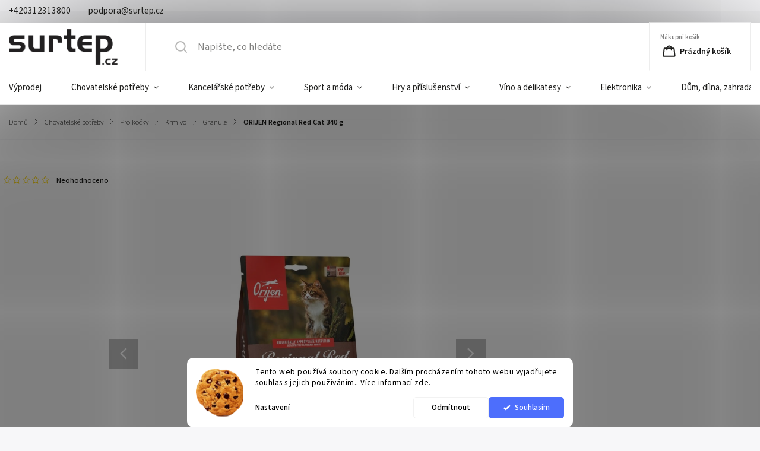

--- FILE ---
content_type: text/html; charset=utf-8
request_url: https://www.surtep.cz/orijen-regional-red-cat-340-g/
body_size: 42714
content:
<!doctype html><html lang="cs" dir="ltr" class="header-background-dark external-fonts-loaded"><head><meta charset="utf-8" /><meta name="viewport" content="width=device-width,initial-scale=1" /><title>ORIJEN Regional Red Cat 340 g - Surtep</title><link rel="preconnect" href="https://cdn.myshoptet.com" /><link rel="dns-prefetch" href="https://cdn.myshoptet.com" /><link rel="preload" href="https://cdn.myshoptet.com/prj/dist/master/cms/libs/jquery/jquery-1.11.3.min.js" as="script" /><link href="https://cdn.myshoptet.com/prj/dist/master/cms/templates/frontend_templates/shared/css/font-face/source-sans-3.css" rel="stylesheet"><link href="https://cdn.myshoptet.com/prj/dist/master/cms/templates/frontend_templates/shared/css/font-face/exo-2.css" rel="stylesheet"><script>
dataLayer = [];
dataLayer.push({'shoptet' : {
    "pageId": 1290,
    "pageType": "productDetail",
    "currency": "CZK",
    "currencyInfo": {
        "decimalSeparator": ",",
        "exchangeRate": 1,
        "priceDecimalPlaces": 0,
        "symbol": "K\u010d",
        "symbolLeft": 0,
        "thousandSeparator": " "
    },
    "language": "cs",
    "projectId": 572642,
    "product": {
        "id": 43571,
        "guid": "93fada6d-2996-11ef-b219-226f2012f461",
        "hasVariants": false,
        "codes": [
            {
                "code": "514108-064992282349",
                "quantity": "> 10",
                "stocks": [
                    {
                        "id": "ext",
                        "quantity": "> 10"
                    }
                ]
            }
        ],
        "code": "514108-064992282349",
        "name": "ORIJEN Regional Red Cat 340 g",
        "appendix": "",
        "weight": 0.34000000000000002,
        "manufacturer": "ORIJEN",
        "manufacturerGuid": "1EF5335136466E0AA218DA0BA3DED3EE",
        "currentCategory": "Chovatelsk\u00e9 pot\u0159eby | Pro ko\u010dky | Krmivo | Granule",
        "currentCategoryGuid": "6123c985-6390-11ee-9d6e-f6c366b91939",
        "defaultCategory": "Chovatelsk\u00e9 pot\u0159eby | Pro ko\u010dky | Krmivo | Granule",
        "defaultCategoryGuid": "6123c985-6390-11ee-9d6e-f6c366b91939",
        "currency": "CZK",
        "priceWithVat": 232
    },
    "stocks": [
        {
            "id": "ext",
            "title": "Sklad",
            "isDeliveryPoint": 0,
            "visibleOnEshop": 1
        }
    ],
    "cartInfo": {
        "id": null,
        "freeShipping": false,
        "freeShippingFrom": 2000,
        "leftToFreeGift": {
            "formattedPrice": "0 K\u010d",
            "priceLeft": 0
        },
        "freeGift": false,
        "leftToFreeShipping": {
            "priceLeft": 2000,
            "dependOnRegion": 0,
            "formattedPrice": "2 000 K\u010d"
        },
        "discountCoupon": [],
        "getNoBillingShippingPrice": {
            "withoutVat": 0,
            "vat": 0,
            "withVat": 0
        },
        "cartItems": [],
        "taxMode": "ORDINARY"
    },
    "cart": [],
    "customer": {
        "priceRatio": 1,
        "priceListId": 1,
        "groupId": null,
        "registered": false,
        "mainAccount": false
    }
}});
dataLayer.push({'cookie_consent' : {
    "marketing": "denied",
    "analytics": "denied"
}});
document.addEventListener('DOMContentLoaded', function() {
    shoptet.consent.onAccept(function(agreements) {
        if (agreements.length == 0) {
            return;
        }
        dataLayer.push({
            'cookie_consent' : {
                'marketing' : (agreements.includes(shoptet.config.cookiesConsentOptPersonalisation)
                    ? 'granted' : 'denied'),
                'analytics': (agreements.includes(shoptet.config.cookiesConsentOptAnalytics)
                    ? 'granted' : 'denied')
            },
            'event': 'cookie_consent'
        });
    });
});
</script>

<!-- Google Tag Manager -->
<script>(function(w,d,s,l,i){w[l]=w[l]||[];w[l].push({'gtm.start':
new Date().getTime(),event:'gtm.js'});var f=d.getElementsByTagName(s)[0],
j=d.createElement(s),dl=l!='dataLayer'?'&l='+l:'';j.async=true;j.src=
'https://www.googletagmanager.com/gtm.js?id='+i+dl;f.parentNode.insertBefore(j,f);
})(window,document,'script','dataLayer','GTM-PLDPKVN');</script>
<!-- End Google Tag Manager -->

<meta property="og:type" content="website"><meta property="og:site_name" content="surtep.cz"><meta property="og:url" content="https://www.surtep.cz/orijen-regional-red-cat-340-g/"><meta property="og:title" content="ORIJEN Regional Red Cat 340 g - Surtep"><meta name="author" content="Surtep"><meta name="web_author" content="Shoptet.cz"><meta name="dcterms.rightsHolder" content="www.surtep.cz"><meta name="robots" content="index,follow"><meta property="og:image" content="https://cdn.myshoptet.com/usr/www.surtep.cz/user/shop/big/43571-3_orijen-regional-red-cat-340-g.jpg?66ab592f"><meta property="og:description" content="ORIJEN Regional Red Cat 340 g. "><meta name="description" content="ORIJEN Regional Red Cat 340 g. "><meta property="product:price:amount" content="232"><meta property="product:price:currency" content="CZK"><style>:root {--color-primary: #4d6efc;--color-primary-h: 229;--color-primary-s: 97%;--color-primary-l: 65%;--color-primary-hover: #4d6efc;--color-primary-hover-h: 229;--color-primary-hover-s: 97%;--color-primary-hover-l: 65%;--color-secondary: #4d6efc;--color-secondary-h: 229;--color-secondary-s: 97%;--color-secondary-l: 65%;--color-secondary-hover: #33deff;--color-secondary-hover-h: 190;--color-secondary-hover-s: 100%;--color-secondary-hover-l: 60%;--color-tertiary: #33deff;--color-tertiary-h: 190;--color-tertiary-s: 100%;--color-tertiary-l: 60%;--color-tertiary-hover: #33deff;--color-tertiary-hover-h: 190;--color-tertiary-hover-s: 100%;--color-tertiary-hover-l: 60%;--color-header-background: #4d6efc;--template-font: "Source Sans 3";--template-headings-font: "Exo 2";--header-background-url: url("[data-uri]");--cookies-notice-background: #F8FAFB;--cookies-notice-color: #252525;--cookies-notice-button-hover: #27263f;--cookies-notice-link-hover: #3b3a5f;--templates-update-management-preview-mode-content: "Náhled aktualizací šablony je aktivní pro váš prohlížeč."}</style>
    <script>var shoptet = shoptet || {};</script>
    <script src="https://cdn.myshoptet.com/prj/dist/master/shop/dist/main-3g-header.js.27c4444ba5dd6be3416d.js"></script>
<!-- User include --><!-- service 1141(761) html code header -->
<script src="https://ajax.googleapis.com/ajax/libs/webfont/1.6.26/webfont.js"></script>


<link rel="stylesheet" href="https://cdn.myshoptet.com/usr/shoptet.tomashlad.eu/user/documents/extras/titan/bootstrap.min.css" />
<link rel="stylesheet" href="https://cdn.myshoptet.com/usr/shoptet.tomashlad.eu/user/documents/extras/titan/jquery-ui.css" />
<link rel="stylesheet" href="https://cdn.myshoptet.com/usr/shoptet.tomashlad.eu/user/documents/extras/shoptet-font/font.css"/>
<link rel="stylesheet" href="https://cdn.myshoptet.com/usr/shoptet.tomashlad.eu/user/documents/extras/titan/slick.css" />
<link rel="stylesheet" href="https://cdn.myshoptet.com/usr/shoptet.tomashlad.eu/user/documents/extras/titan/animate.css">
<link rel="stylesheet" href="https://cdn.myshoptet.com/usr/shoptet.tomashlad.eu/user/documents/extras/titan/screen.min.css?v=178">

<style>
.products-block.products .product .p .name span, 
.hp-news .news-wrapper .news-item .text .title,
.type-posts-listing .news-wrapper .news-item .text .title{
-webkit-box-orient: vertical;
}
.products-block.products .product .p-desc {-webkit-box-orient: vertical;}
@media (min-width: 768px) {
.menu-helper>ul {background: #fff;}
}
@media (min-width: 1200px) {
.top-navigation-bar .top-navigation-contacts {font-size: 1.2em; padding-bottom: 2px;}
}
.menu-helper>ul li a .submenu-arrow, .menu-helper>ul li .menu-level-2 {display: none !important;}
.multiple-columns-body .hp-news .content {margin: 0 auto;}
.hp-news .news-wrapper {justify-content: flex-start;}
.variant-cart form fieldset {display: flex;}
#variants .variant-table .table-row .btn.btn-cart {background:-webkit-linear-gradient(1deg,var(--color-secondary),var(--color-secondary-hover));width:auto;}
#variants .variant-table .table-row .btn.btn-cart span.sr-only {display:block;font-size:11px;margin-top:-18px;}
.advanced-parameter-inner img {border-radius:0;}
.product-top .detail-parameters tr.variant-list td, .product-top .detail-parameters tr.variant-list th {display:flex;}
.wrong-template {
    text-align: center;
    padding: 30px;
    background: #000;
    color: #fff;
    font-size: 20px;
    position: fixed;
    width: 100%;
    height: 100%;
    z-index: 99999999;
    top: 0;
    left: 0;
    padding-top: 20vh;
}
.wrong-template span {
    display: block;
    font-size: 15px;
    margin-top: 25px;
    opacity: 0.7;
}
.wrong-template span a {color: #fff; text-decoration: underline;}
.product-top .social-buttons-wrapper {width:100%;}
.advancedOrder__buttons {display: flex;align-items: center;justify-content: center;margin-top: 20px;margin-bottom: 20px;}
.advancedOrder__buttons .next-step-back {
    display: inline-block !important;
    line-height: 38px;
    padding: 0 15px;
    min-height: 38px;
    background: transparent;
    color: var(--color-primary) !important;
    font-size: 14px;
    border: 1px solid var(--color-primary);
    margin-right: 15px;
    font-family: var(--template-font);
    font-size: 14px;
    font-weight: 500;
    cursor: pointer;
}
.advancedOrder__buttons .next-step-back:hover {background: #f2f2f2;}
@media (max-width: 768px) {
.advancedOrder__buttons .next-step-back {margin: 0 auto}
.cart-content .next-step .btn.next-step-back {margin-top: 15px;}
}
.newsletter button.btn {padding: 0 35px;}
img {height: auto;}
#dkLabFavCartWrapper {position: relative;z-index: 9;}
#dkLabFavCartWrapper:before {content: '';position: absolute;left:50%;top: 0;width: 100vw;height:100%;transform:translateX(-50%);background:#fff;z-index: -1;}
.carousel-inner {min-height:0 !important;}
</style>
<!-- api 1141(761) html code header -->
<script>var shoptetakTemplateSettings={"disableProductsAnimation":false,"useRoundingCorners":true,"defaultArticlesImages":true,"useButtonsGradient":true,"useProductsCarousel":true,"fullWidthCarousel":false,"showListOfArticlesNews":false,"showShopRating":true,"showFavouriteCategories":true,"favouritesTestMode":false,"articlesTestMode":false};function init(){var body=document.getElementsByTagName('body')[0];
    if(shoptetakTemplateSettings.useRoundingCorners){body.classList.add("st-rounding-corners");}
    if(shoptetakTemplateSettings.disableProductsAnimation){body.classList.add("st-disable-prod-anim");}
    if(shoptetakTemplateSettings.useButtonsGradient){body.classList.add("st-buttons-gradient");}
    if(shoptetakTemplateSettings.fullWidthCarousel){body.classList.add("st-wide-carousel");}
    if(shoptetakTemplateSettings.showListOfArticlesNews){body.classList.add("st-show-articles");}
    if(shoptetakTemplateSettings.showShopRating){body.classList.add("st-show-ratings");}
    if(shoptetakTemplateSettings.showFavouriteCategories){body.classList.add("st-show-fav-cats");}
    if(shoptetakTemplateSettings.defaultArticlesImages){body.classList.add("st-art-imgs-default");}}
if(document.addEventListener){document.addEventListener("DOMContentLoaded",init,false);}
/*@cc_on @*/
/*@if (@_win32)
      document.write("<script id=__ie_onload defer src=javascript:void(0)><\/script>");
      var script = document.getElementById("__ie_onload");
      script.onreadystatechange = function() {
        if (this.readyState == "complete") {
          init(); // call the onload handler
        }
      };
    /*@end @*/
if(/WebKit/i.test(navigator.userAgent)){var _timer=setInterval(function(){if(/loaded|complete/.test(document.readyState)){init();}},10);}
window.onload=init;</script>
<!-- api 1556(1155) html code header -->
<script>
    var shoptetakCopyDisableSettings={"rightClick":false,"textCopy":false,"imgCopy":true,"adminDisable":true,"productsTitlesDisable":true,"categoryDisable":true,"pagesDisable":true,"urlAddressOne":"https:\/\/www.surtep.cz\/uzitecne-informace\/kontakty\/","urlAddressTwo":"","urlAddressThree":"","urlAddressFour":"","urlAddressFive":""};

    const rootCopy = document.documentElement;
</script>

<!-- api 473(125) html code header -->

                <style>
                    #order-billing-methods .radio-wrapper[data-guid="6e82f603-26e7-11ef-b219-226f2012f461"]:not(.cgapplepay), #order-billing-methods .radio-wrapper[data-guid="6e8bb767-26e7-11ef-b219-226f2012f461"]:not(.cggooglepay), #order-billing-methods .radio-wrapper[data-guid="6f6b7ba6-26e7-11ef-b219-226f2012f461"]:not(.cgapplepay), #order-billing-methods .radio-wrapper[data-guid="6f74eff5-26e7-11ef-b219-226f2012f461"]:not(.cggooglepay) {
                        display: none;
                    }
                </style>
                <script type="text/javascript">
                    document.addEventListener('DOMContentLoaded', function() {
                        if (getShoptetDataLayer('pageType') === 'billingAndShipping') {
                            
                try {
                    if (window.ApplePaySession && window.ApplePaySession.canMakePayments()) {
                        
                        if (document.querySelector('#order-billing-methods .radio-wrapper[data-guid="6e82f603-26e7-11ef-b219-226f2012f461"]')) {
                            document.querySelector('#order-billing-methods .radio-wrapper[data-guid="6e82f603-26e7-11ef-b219-226f2012f461"]').classList.add('cgapplepay');
                        }
                        

                        if (document.querySelector('#order-billing-methods .radio-wrapper[data-guid="6f6b7ba6-26e7-11ef-b219-226f2012f461"]')) {
                            document.querySelector('#order-billing-methods .radio-wrapper[data-guid="6f6b7ba6-26e7-11ef-b219-226f2012f461"]').classList.add('cgapplepay');
                        }
                        
                    }
                } catch (err) {} 
            
                            
                const cgBaseCardPaymentMethod = {
                        type: 'CARD',
                        parameters: {
                            allowedAuthMethods: ["PAN_ONLY", "CRYPTOGRAM_3DS"],
                            allowedCardNetworks: [/*"AMEX", "DISCOVER", "INTERAC", "JCB",*/ "MASTERCARD", "VISA"]
                        }
                };
                
                function cgLoadScript(src, callback)
                {
                    var s,
                        r,
                        t;
                    r = false;
                    s = document.createElement('script');
                    s.type = 'text/javascript';
                    s.src = src;
                    s.onload = s.onreadystatechange = function() {
                        if ( !r && (!this.readyState || this.readyState == 'complete') )
                        {
                            r = true;
                            callback();
                        }
                    };
                    t = document.getElementsByTagName('script')[0];
                    t.parentNode.insertBefore(s, t);
                } 
                
                function cgGetGoogleIsReadyToPayRequest() {
                    return Object.assign(
                        {},
                        {
                            apiVersion: 2,
                            apiVersionMinor: 0
                        },
                        {
                            allowedPaymentMethods: [cgBaseCardPaymentMethod]
                        }
                    );
                }

                function onCgGooglePayLoaded() {
                    let paymentsClient = new google.payments.api.PaymentsClient({environment: 'PRODUCTION'});
                    paymentsClient.isReadyToPay(cgGetGoogleIsReadyToPayRequest()).then(function(response) {
                        if (response.result) {
                            
                        if (document.querySelector('#order-billing-methods .radio-wrapper[data-guid="6e8bb767-26e7-11ef-b219-226f2012f461"]')) {
                            document.querySelector('#order-billing-methods .radio-wrapper[data-guid="6e8bb767-26e7-11ef-b219-226f2012f461"]').classList.add('cggooglepay');
                        }
                        

                        if (document.querySelector('#order-billing-methods .radio-wrapper[data-guid="6f74eff5-26e7-11ef-b219-226f2012f461"]')) {
                            document.querySelector('#order-billing-methods .radio-wrapper[data-guid="6f74eff5-26e7-11ef-b219-226f2012f461"]').classList.add('cggooglepay');
                        }
                        	 	 	 	 	 
                        }
                    })
                    .catch(function(err) {});
                }
                
                cgLoadScript('https://pay.google.com/gp/p/js/pay.js', onCgGooglePayLoaded);
            
                        }
                    });
                </script> 
                
<!-- api 1280(896) html code header -->
<link rel="stylesheet" href="https://cdn.myshoptet.com/usr/shoptet.tomashlad.eu/user/documents/extras/cookies-addon/screen.min.css?v006">
<script>
    var shoptetakCookiesSettings={"useRoundingCorners":true,"cookiesImgPopup":false,"cookiesSize":"middle","cookiesOrientation":"horizontal","cookiesImg":"1","buttonBg":true,"showPopup":false};

    var body=document.getElementsByTagName("body")[0];

    const rootElement = document.documentElement;

    rootElement.classList.add("st-cookies-v2");

    if (shoptetakCookiesSettings.useRoundingCorners) {
        rootElement.classList.add("st-cookies-corners");
    }
    if (shoptetakCookiesSettings.cookiesImgPopup) {
        rootElement.classList.add("st-cookies-popup-img");
    }
    if (shoptetakCookiesSettings.cookiesImg) {
        rootElement.classList.add("st-cookies-img");
    }
    if (shoptetakCookiesSettings.buttonBg) {
        rootElement.classList.add("st-cookies-btn");
    }
    if (shoptetakCookiesSettings.cookiesSize) {
        if (shoptetakCookiesSettings.cookiesSize === 'thin') {
            rootElement.classList.add("st-cookies-thin");
        }
        if (shoptetakCookiesSettings.cookiesSize === 'middle') {
            rootElement.classList.add("st-cookies-middle");
        }
        if (shoptetakCookiesSettings.cookiesSize === 'large') {
            rootElement.classList.add("st-cookies-large");
        }
    }
    if (shoptetakCookiesSettings.cookiesOrientation) {
        if (shoptetakCookiesSettings.cookiesOrientation === 'vertical') {
            rootElement.classList.add("st-cookies-vertical");
        }
    }
</script>

<!-- service 659(306) html code header -->
<link rel="stylesheet" type="text/css" href="https://cdn.myshoptet.com/usr/fvstudio.myshoptet.com/user/documents/showmore/fv-studio-app-showmore.css?v=21.10.1">

<!-- service 1472(1086) html code header -->
<link rel="stylesheet" href="https://cdn.myshoptet.com/usr/apollo.jakubtursky.sk/user/documents/assets/sipky/main.css?v=19">
<!-- service 1539(1149) html code header -->
<link rel="stylesheet" href="https://cdn.myshoptet.com/usr/apollo.jakubtursky.sk/user/documents/assets/contact-form/main.css?v=28">
<!-- service 1556(1155) html code header -->
<link rel="stylesheet" href="https://cdn.myshoptet.com/usr/shoptet.tomashlad.eu/user/documents/extras/copy-disable/screen.css?v=7">
<!-- service 1570(1164) html code header -->
<link rel="stylesheet" href="https://cdn.myshoptet.com/usr/shoptet.tomashlad.eu/user/documents/extras/products-auto-load/screen.css?v=0011">
<!-- service 1603(1193) html code header -->
<style>
.mobile .p-thumbnail:not(.highlighted):hover::before {
    opacity: 0 !important;
}
</style>
<!-- service 2322(1835) html code header -->
<link rel="stylesheet" href="https://cdn.myshoptet.com/addons/dominikmartini/product_salecode/styles.header.min.css?1f0482a01621d4a6d7beb5cd811f2e28c64f26c2">
<!-- service 425(79) html code header -->
<style>
.hodnoceni:before{content: "Jak o nás mluví zákazníci";}
.hodnoceni.svk:before{content: "Ako o nás hovoria zákazníci";}
.hodnoceni.hun:before{content: "Mit mondanak rólunk a felhasználók";}
.hodnoceni.pl:before{content: "Co mówią o nas klienci";}
.hodnoceni.eng:before{content: "Customer reviews";}
.hodnoceni.de:before{content: "Was unsere Kunden über uns denken";}
.hodnoceni.ro:before{content: "Ce spun clienții despre noi";}
.hodnoceni{margin: 20px auto;}
body:not(.paxio-merkur):not(.venus):not(.jupiter) .hodnoceni .vote-wrap {border: 0 !important;width: 24.5%;flex-basis: 25%;padding: 10px 20px !important;display: inline-block;margin: 0;vertical-align: top;}
.multiple-columns-body #content .hodnoceni .vote-wrap {width: 49%;flex-basis: 50%;}
.hodnoceni .votes-wrap {display: block; border: 1px solid #f7f7f7;margin: 0;width: 100%;max-width: none;padding: 10px 0; background: #fff;}
.hodnoceni .vote-wrap:nth-child(n+5){display: none !important;}
.hodnoceni:before{display: block;font-size: 18px;padding: 10px 20px;background: #fcfcfc;}
.sidebar .hodnoceni .vote-pic, .sidebar .hodnoceni .vote-initials{display: block;}
.sidebar .hodnoceni .vote-wrap, #column-l #column-l-in .hodnoceni .vote-wrap {width: 100% !important; display: block;}
.hodnoceni > a{display: block;text-align: right;padding-top: 6px;}
.hodnoceni > a:after{content: "››";display: inline-block;margin-left: 2px;}
.sidebar .hodnoceni:before, #column-l #column-l-in .hodnoceni:before {background: none !important; padding-left: 0 !important;}
.template-10 .hodnoceni{max-width: 952px !important;}
.page-detail .hodnoceni > a{font-size: 14px;}
.page-detail .hodnoceni{margin-bottom: 30px;}
@media screen and (min-width: 992px) and (max-width: 1199px) {
.hodnoceni .vote-rating{display: block;}
.hodnoceni .vote-time{display: block;margin-top: 3px;}
.hodnoceni .vote-delimeter{display: none;}
}
@media screen and (max-width: 991px) {
body:not(.paxio-merkur):not(.venus):not(.jupiter) .hodnoceni .vote-wrap {width: 49%;flex-basis: 50%;}
.multiple-columns-body #content .hodnoceni .vote-wrap {width: 99%;flex-basis: 100%;}
}
@media screen and (max-width: 767px) {
body:not(.paxio-merkur):not(.venus):not(.jupiter) .hodnoceni .vote-wrap {width: 99%;flex-basis: 100%;}
}
.home #main-product .hodnoceni{margin: 0 0 60px 0;}
.hodnoceni .votes-wrap.admin-response{display: none !important;}
.hodnoceni .vote-pic {width: 100px;}
.hodnoceni .vote-delimeter{display: none;}
.hodnoceni .vote-rating{display: block;}
.hodnoceni .vote-time {display: block;margin-top: 5px;}
@media screen and (min-width: 768px){
.template-12 .hodnoceni{max-width: 747px; margin-left: auto; margin-right: auto;}
}
@media screen and (min-width: 992px){
.template-12 .hodnoceni{max-width: 972px;}
}
@media screen and (min-width: 1200px){
.template-12 .hodnoceni{max-width: 1418px;}
}
.template-14 .hodnoceni .vote-initials{margin: 0 auto;}
.vote-pic img::before {display: none;}
.hodnoceni + .hodnoceni {display: none;}
</style>
<!-- service 654(301) html code header -->
<!-- Prefetch Pobo Page Builder CDN  -->
<link rel="dns-prefetch" href="https://image.pobo.cz">
<link href="https://cdnjs.cloudflare.com/ajax/libs/lightgallery/2.7.2/css/lightgallery.min.css" rel="stylesheet">
<link href="https://cdnjs.cloudflare.com/ajax/libs/lightgallery/2.7.2/css/lg-thumbnail.min.css" rel="stylesheet">


<!-- © Pobo Page Builder  -->
<script>
 	  window.addEventListener("DOMContentLoaded", function () {
		  var po = document.createElement("script");
		  po.type = "text/javascript";
		  po.async = true;
		  po.dataset.url = "https://www.pobo.cz";
			po.dataset.cdn = "https://image.pobo.space";
      po.dataset.tier = "standard";
      po.fetchpriority = "high";
      po.dataset.key = btoa(window.location.host);
		  po.id = "pobo-asset-url";
      po.platform = "shoptet";
      po.synergy = false;
		  po.src = "https://image.pobo.space/assets/editor.js?v=14";

		  var s = document.getElementsByTagName("script")[0];
		  s.parentNode.insertBefore(po, s);
	  });
</script>





<!-- service 1108(732) html code header -->
<style>
.faq-item label::before{display: none !important;}
.faq-item label + div{display: none;}
.faq-item input:checked + label + div{display: block;padding: 0 20px;}
.faq-item{border: 1px solid #dadada;margin-bottom: 12px;}
.faq-item label{margin: 0 !important;cursor: pointer;padding: 16px 52px 16px 20px !important;width: 100%;color: #222 !important;background-color: #fff;font-size: 20px;position: relative !important;display: inline-block;}
.faq-item:hover{box-shadow: 0 0 10px rgba(0,0,0,0.1);}
.faq-item label::after{content: "\e911" !important;font-family: shoptet !important;right: 20px;position: absolute !important;line-height: 1 !important;font-size: 14px !important;top: 50% !important;margin-top: -8px;-webkit-transform: rotate(180deg) !important;transform: rotate(180deg) !important;background: none !important;color: #222 !important;left: auto !important;}
.faq-item input:checked + label::after{-webkit-transform: rotate(0deg) !important;transform: rotate(0deg) !important;}
.faq-item:not(.not-last){margin-bottom: 12px;}
.faq-item input{display: none;}

body.template-04 .faq-item label::after {content: "\e620" !important;}
</style>
<!-- service 1280(896) html code header -->
<style>
.st-cookies-v2.st-cookies-btn .shoptak-carbon .siteCookies .siteCookies__form .siteCookies__buttonWrap button[value=all] {
margin-left: 10px;
}
@media (max-width: 768px) {
.st-cookies-v2.st-cookies-btn .shoptak-carbon .siteCookies .siteCookies__form .siteCookies__buttonWrap button[value=all] {
margin-left: 0px;
}
.st-cookies-v2 .shoptak-carbon .siteCookies.siteCookies--dark .siteCookies__form .siteCookies__buttonWrap button[value=reject] {
margin: 0 10px;
}
}
@media only screen and (max-width: 768px) {
 .st-cookies-v2 .siteCookies .siteCookies__form .siteCookies__buttonWrap .js-cookies-settings[value=all], .st-cookies-v2 .siteCookies .siteCookies__form .siteCookies__buttonWrap button[value=all] {   
  margin: 0 auto 10px auto;
 }
 .st-cookies-v2 .siteCookies.siteCookies--center {
  bottom: unset;
  top: 50%;
  transform: translate(-50%, -50%);
  width: 90%;
 }
}
</style>
<!-- project html code header -->
<style>
.type-detail .shp-tabs-wrapper .extended-description {padding-left: 0;}
</style>
<style>
footer .footer-links-icons .footer-icons {border: none;}
</style>
<style data-addon="Sleva po zadání kódu" data-author="Dominik Martini">
.dm-coupon-div {
border: dashed 1px #cb2d3e !important;
background-color: #ffffff !important;
color: #000000 !important;
border-radius: 0px !important;
}

.dm-coupon-div>div {
padding: 12px !important;
font-size: 16px !important;
}

.dm-coupon-div span {
color: #cb2d3e !important;
}

.dm-coupon-div.copied:before {
background-color: #cb2d3e !important;
font-size: 16px !important;
color: #ffffff !important;
}
</style>
<script data-addon="Cena po zadání slevového kódu" data-author="Dominik Martini">
var product_salecode_config = {
  "cs": {
    "copy_text": "Kód byl zkopírován",
    "text_start": "Vaše cena",
    "text_end": "s kódem",
    "tooltip": "Pro zkopírování kódu klikněte na pole a poté jej vložte v nákupním košíku do pole pro slevový kupón."
  }
};
</script>
<!-- /User include --><link rel="shortcut icon" href="/favicon.ico" type="image/x-icon" /><link rel="canonical" href="https://www.surtep.cz/orijen-regional-red-cat-340-g/" /><link rel="alternate" hreflang="cs" href="https://www.surtep.cz/orijen-regional-red-cat-340-g/" /><link rel="alternate" hreflang="sk" href="https://www.surtep.cz/sk/orijen-regional-red-cat-340-g/" /><link rel="alternate" hreflang="en" href="https://www.surtep.cz/en/orijen-regional-red-cat-340-g/" /><link rel="alternate" hreflang="de" href="https://www.surtep.cz/de/orijen-regional-red-cat-340-g/" /><link rel="alternate" hreflang="x-default" href="https://www.surtep.cz/orijen-regional-red-cat-340-g/" />    <script>
        var _hwq = _hwq || [];
        _hwq.push(['setKey', '4A3164750F1AE8A2607BF455EF57C23E']);
        _hwq.push(['setTopPos', '200']);
        _hwq.push(['showWidget', '22']);
        (function() {
            var ho = document.createElement('script');
            ho.src = 'https://cz.im9.cz/direct/i/gjs.php?n=wdgt&sak=4A3164750F1AE8A2607BF455EF57C23E';
            var s = document.getElementsByTagName('script')[0]; s.parentNode.insertBefore(ho, s);
        })();
    </script>
<script>!function(){var t={9196:function(){!function(){var t=/\[object (Boolean|Number|String|Function|Array|Date|RegExp)\]/;function r(r){return null==r?String(r):(r=t.exec(Object.prototype.toString.call(Object(r))))?r[1].toLowerCase():"object"}function n(t,r){return Object.prototype.hasOwnProperty.call(Object(t),r)}function e(t){if(!t||"object"!=r(t)||t.nodeType||t==t.window)return!1;try{if(t.constructor&&!n(t,"constructor")&&!n(t.constructor.prototype,"isPrototypeOf"))return!1}catch(t){return!1}for(var e in t);return void 0===e||n(t,e)}function o(t,r,n){this.b=t,this.f=r||function(){},this.d=!1,this.a={},this.c=[],this.e=function(t){return{set:function(r,n){u(c(r,n),t.a)},get:function(r){return t.get(r)}}}(this),i(this,t,!n);var e=t.push,o=this;t.push=function(){var r=[].slice.call(arguments,0),n=e.apply(t,r);return i(o,r),n}}function i(t,n,o){for(t.c.push.apply(t.c,n);!1===t.d&&0<t.c.length;){if("array"==r(n=t.c.shift()))t:{var i=n,a=t.a;if("string"==r(i[0])){for(var f=i[0].split("."),s=f.pop(),p=(i=i.slice(1),0);p<f.length;p++){if(void 0===a[f[p]])break t;a=a[f[p]]}try{a[s].apply(a,i)}catch(t){}}}else if("function"==typeof n)try{n.call(t.e)}catch(t){}else{if(!e(n))continue;for(var l in n)u(c(l,n[l]),t.a)}o||(t.d=!0,t.f(t.a,n),t.d=!1)}}function c(t,r){for(var n={},e=n,o=t.split("."),i=0;i<o.length-1;i++)e=e[o[i]]={};return e[o[o.length-1]]=r,n}function u(t,o){for(var i in t)if(n(t,i)){var c=t[i];"array"==r(c)?("array"==r(o[i])||(o[i]=[]),u(c,o[i])):e(c)?(e(o[i])||(o[i]={}),u(c,o[i])):o[i]=c}}window.DataLayerHelper=o,o.prototype.get=function(t){var r=this.a;t=t.split(".");for(var n=0;n<t.length;n++){if(void 0===r[t[n]])return;r=r[t[n]]}return r},o.prototype.flatten=function(){this.b.splice(0,this.b.length),this.b[0]={},u(this.a,this.b[0])}}()}},r={};function n(e){var o=r[e];if(void 0!==o)return o.exports;var i=r[e]={exports:{}};return t[e](i,i.exports,n),i.exports}n.n=function(t){var r=t&&t.__esModule?function(){return t.default}:function(){return t};return n.d(r,{a:r}),r},n.d=function(t,r){for(var e in r)n.o(r,e)&&!n.o(t,e)&&Object.defineProperty(t,e,{enumerable:!0,get:r[e]})},n.o=function(t,r){return Object.prototype.hasOwnProperty.call(t,r)},function(){"use strict";n(9196)}()}();</script>    <!-- Global site tag (gtag.js) - Google Analytics -->
    <script async src="https://www.googletagmanager.com/gtag/js?id=17182482387"></script>
    <script>
        
        window.dataLayer = window.dataLayer || [];
        function gtag(){dataLayer.push(arguments);}
        

                    console.debug('default consent data');

            gtag('consent', 'default', {"ad_storage":"denied","analytics_storage":"denied","ad_user_data":"denied","ad_personalization":"denied","wait_for_update":500});
            dataLayer.push({
                'event': 'default_consent'
            });
        
        gtag('js', new Date());

        
                gtag('config', 'G-921VT269YT', {"groups":"GA4","send_page_view":false,"content_group":"productDetail","currency":"CZK","page_language":"cs"});
        
                gtag('config', 'AW-706359426', {"allow_enhanced_conversions":true});
        
                gtag('config', 'AW-17182482387', {"allow_enhanced_conversions":true});
        
        
        
        
                    gtag('event', 'page_view', {"send_to":"GA4","page_language":"cs","content_group":"productDetail","currency":"CZK"});
        
                gtag('set', 'currency', 'CZK');

        gtag('event', 'view_item', {
            "send_to": "UA",
            "items": [
                {
                    "id": "514108-064992282349",
                    "name": "ORIJEN Regional Red Cat 340 g",
                    "category": "Chovatelsk\u00e9 pot\u0159eby \/ Pro ko\u010dky \/ Krmivo \/ Granule",
                                        "brand": "ORIJEN",
                                                            "price": 192
                }
            ]
        });
        
        
        
        
        
                    gtag('event', 'view_item', {"send_to":"GA4","page_language":"cs","content_group":"productDetail","value":192,"currency":"CZK","items":[{"item_id":"514108-064992282349","item_name":"ORIJEN Regional Red Cat 340 g","item_brand":"ORIJEN","item_category":"Chovatelsk\u00e9 pot\u0159eby","item_category2":"Pro ko\u010dky","item_category3":"Krmivo","item_category4":"Granule","price":192,"quantity":1,"index":0}]});
        
        
        
        
        
        
        
        document.addEventListener('DOMContentLoaded', function() {
            if (typeof shoptet.tracking !== 'undefined') {
                for (var id in shoptet.tracking.bannersList) {
                    gtag('event', 'view_promotion', {
                        "send_to": "UA",
                        "promotions": [
                            {
                                "id": shoptet.tracking.bannersList[id].id,
                                "name": shoptet.tracking.bannersList[id].name,
                                "position": shoptet.tracking.bannersList[id].position
                            }
                        ]
                    });
                }
            }

            shoptet.consent.onAccept(function(agreements) {
                if (agreements.length !== 0) {
                    console.debug('gtag consent accept');
                    var gtagConsentPayload =  {
                        'ad_storage': agreements.includes(shoptet.config.cookiesConsentOptPersonalisation)
                            ? 'granted' : 'denied',
                        'analytics_storage': agreements.includes(shoptet.config.cookiesConsentOptAnalytics)
                            ? 'granted' : 'denied',
                                                                                                'ad_user_data': agreements.includes(shoptet.config.cookiesConsentOptPersonalisation)
                            ? 'granted' : 'denied',
                        'ad_personalization': agreements.includes(shoptet.config.cookiesConsentOptPersonalisation)
                            ? 'granted' : 'denied',
                        };
                    console.debug('update consent data', gtagConsentPayload);
                    gtag('consent', 'update', gtagConsentPayload);
                    dataLayer.push(
                        { 'event': 'update_consent' }
                    );
                }
            });
        });
    </script>
<script>
    (function(t, r, a, c, k, i, n, g) { t['ROIDataObject'] = k;
    t[k]=t[k]||function(){ (t[k].q=t[k].q||[]).push(arguments) },t[k].c=i;n=r.createElement(a),
    g=r.getElementsByTagName(a)[0];n.async=1;n.src=c;g.parentNode.insertBefore(n,g)
    })(window, document, 'script', '//www.heureka.cz/ocm/sdk.js?source=shoptet&version=2&page=product_detail', 'heureka', 'cz');

    heureka('set_user_consent', 0);
</script>
</head><body class="desktop id-1290 in-granule-2 template-11 type-product type-detail one-column-body columns-mobile-2 columns-4 blank-mode blank-mode-css ums_forms_redesign--off ums_a11y_category_page--on ums_discussion_rating_forms--off ums_flags_display_unification--on ums_a11y_login--on mobile-header-version-1">
        <div id="fb-root"></div>
        <script>
            window.fbAsyncInit = function() {
                FB.init({
                    autoLogAppEvents : true,
                    xfbml            : true,
                    version          : 'v24.0'
                });
            };
        </script>
        <script async defer crossorigin="anonymous" src="https://connect.facebook.net/cs_CZ/sdk.js#xfbml=1&version=v24.0"></script>
<!-- Google Tag Manager (noscript) -->
<noscript><iframe src="https://www.googletagmanager.com/ns.html?id=GTM-PLDPKVN"
height="0" width="0" style="display:none;visibility:hidden"></iframe></noscript>
<!-- End Google Tag Manager (noscript) -->

    <div class="siteCookies siteCookies--bottom siteCookies--light js-siteCookies" role="dialog" data-testid="cookiesPopup" data-nosnippet>
        <div class="siteCookies__form">
            <div class="siteCookies__content">
                <div class="siteCookies__text">
                    Tento web používá soubory cookie. Dalším procházením tohoto webu vyjadřujete souhlas s jejich používáním.. Více informací <a href="/vse-o-nakupu-2/podminky-ochrany-osobnich-udaju/" target="_blank" _blank="" rel="\ noopener noreferrer" noreferrer="">zde</a>.
                </div>
                <p class="siteCookies__links">
                    <button class="siteCookies__link js-cookies-settings" aria-label="Nastavení cookies" data-testid="cookiesSettings">Nastavení</button>
                </p>
            </div>
            <div class="siteCookies__buttonWrap">
                                    <button class="siteCookies__button js-cookiesConsentSubmit" value="reject" aria-label="Odmítnout cookies" data-testid="buttonCookiesReject">Odmítnout</button>
                                <button class="siteCookies__button js-cookiesConsentSubmit" value="all" aria-label="Přijmout cookies" data-testid="buttonCookiesAccept">Souhlasím</button>
            </div>
        </div>
        <script>
            document.addEventListener("DOMContentLoaded", () => {
                const siteCookies = document.querySelector('.js-siteCookies');
                document.addEventListener("scroll", shoptet.common.throttle(() => {
                    const st = document.documentElement.scrollTop;
                    if (st > 1) {
                        siteCookies.classList.add('siteCookies--scrolled');
                    } else {
                        siteCookies.classList.remove('siteCookies--scrolled');
                    }
                }, 100));
            });
        </script>
    </div>
<a href="#content" class="skip-link sr-only">Přejít na obsah</a><div class="overall-wrapper"><div class="user-action"><div class="container">
    <div class="user-action-in">
                    <div id="login" class="user-action-login popup-widget login-widget" role="dialog" aria-labelledby="loginHeading">
        <div class="popup-widget-inner">
                            <h2 id="loginHeading">Přihlášení k vašemu účtu</h2><div id="customerLogin"><form action="/action/Customer/Login/" method="post" id="formLoginIncluded" class="csrf-enabled formLogin" data-testid="formLogin"><input type="hidden" name="referer" value="" /><div class="form-group"><div class="input-wrapper email js-validated-element-wrapper no-label"><input type="email" name="email" class="form-control" autofocus placeholder="E-mailová adresa (např. jan@novak.cz)" data-testid="inputEmail" autocomplete="email" required /></div></div><div class="form-group"><div class="input-wrapper password js-validated-element-wrapper no-label"><input type="password" name="password" class="form-control" placeholder="Heslo" data-testid="inputPassword" autocomplete="current-password" required /><span class="no-display">Nemůžete vyplnit toto pole</span><input type="text" name="surname" value="" class="no-display" /></div></div><div class="form-group"><div class="login-wrapper"><button type="submit" class="btn btn-secondary btn-text btn-login" data-testid="buttonSubmit">Přihlásit se</button><div class="password-helper"><a href="/registrace/" data-testid="signup" rel="nofollow">Nová registrace</a><a href="/klient/zapomenute-heslo/" rel="nofollow">Zapomenuté heslo</a></div></div></div></form>
</div>                    </div>
    </div>

                            <div id="cart-widget" class="user-action-cart popup-widget cart-widget loader-wrapper" data-testid="popupCartWidget" role="dialog" aria-hidden="true">
    <div class="popup-widget-inner cart-widget-inner place-cart-here">
        <div class="loader-overlay">
            <div class="loader"></div>
        </div>
    </div>

    <div class="cart-widget-button">
        <a href="/kosik/" class="btn btn-conversion" id="continue-order-button" rel="nofollow" data-testid="buttonNextStep">Pokračovat do košíku</a>
    </div>
</div>
            </div>
</div>
</div><div class="top-navigation-bar" data-testid="topNavigationBar">

    <div class="container">

        <div class="top-navigation-contacts">
            <strong>Zákaznická podpora:</strong><a href="tel:+420312313800" class="project-phone" aria-label="Zavolat na +420312313800" data-testid="contactboxPhone"><span>+420312313800</span></a><a href="mailto:podpora@surtep.cz" class="project-email" data-testid="contactboxEmail"><span>podpora@surtep.cz</span></a>        </div>

                
        <div class="top-navigation-tools top-navigation-tools--language">
            <div class="responsive-tools">
                <a href="#" class="toggle-window" data-target="search" aria-label="Hledat" data-testid="linkSearchIcon"></a>
                                                            <a href="#" class="toggle-window" data-target="login"></a>
                                                    <a href="#" class="toggle-window" data-target="navigation" aria-label="Menu" data-testid="hamburgerMenu"></a>
            </div>
                <div class="languagesMenu">
        <button id="topNavigationDropdown" class="languagesMenu__flags" type="button" data-toggle="dropdown" aria-haspopup="true" aria-expanded="false">
            <svg aria-hidden="true" style="position: absolute; width: 0; height: 0; overflow: hidden;" version="1.1" xmlns="http://www.w3.org/2000/svg" xmlns:xlink="http://www.w3.org/1999/xlink"><defs><symbol id="shp-flag-CZ" viewBox="0 0 32 32"><title>CZ</title><path fill="#0052b4" style="fill: var(--color20, #0052b4)" d="M0 5.334h32v21.333h-32v-21.333z"></path><path fill="#d80027" style="fill: var(--color19, #d80027)" d="M32 16v10.666h-32l13.449-10.666z"></path><path fill="#f0f0f0" style="fill: var(--color21, #f0f0f0)" d="M32 5.334v10.666h-18.551l-13.449-10.666z"></path></symbol><symbol id="shp-flag-SK" viewBox="0 0 32 32"><title>SK</title><path fill="#f0f0f0" style="fill: var(--color21, #f0f0f0)" d="M0 5.334h32v21.333h-32v-21.333z"></path><path fill="#0052b4" style="fill: var(--color20, #0052b4)" d="M0 12.29h32v7.42h-32v-7.42z"></path><path fill="#d80027" style="fill: var(--color19, #d80027)" d="M0 19.71h32v6.957h-32v-6.956z"></path><path fill="#f0f0f0" style="fill: var(--color21, #f0f0f0)" d="M8.092 11.362v5.321c0 3.027 3.954 3.954 3.954 3.954s3.954-0.927 3.954-3.954v-5.321h-7.908z"></path><path fill="#d80027" style="fill: var(--color19, #d80027)" d="M9.133 11.518v5.121c0 0.342 0.076 0.665 0.226 0.968 1.493 0 3.725 0 5.373 0 0.15-0.303 0.226-0.626 0.226-0.968v-5.121h-5.826z"></path><path fill="#f0f0f0" style="fill: var(--color21, #f0f0f0)" d="M13.831 15.089h-1.339v-0.893h0.893v-0.893h-0.893v-0.893h-0.893v0.893h-0.893v0.893h0.893v0.893h-1.339v0.893h1.339v0.893h0.893v-0.893h1.339z"></path><path fill="#0052b4" style="fill: var(--color20, #0052b4)" d="M10.577 18.854c0.575 0.361 1.166 0.571 1.469 0.665 0.303-0.093 0.894-0.303 1.469-0.665 0.58-0.365 0.987-0.782 1.218-1.246-0.255-0.18-0.565-0.286-0.901-0.286-0.122 0-0.241 0.015-0.355 0.041-0.242-0.55-0.791-0.934-1.43-0.934s-1.188 0.384-1.43 0.934c-0.114-0.027-0.233-0.041-0.355-0.041-0.336 0-0.646 0.106-0.901 0.286 0.231 0.465 0.637 0.882 1.217 1.246z"></path></symbol><symbol id="shp-flag-GB" viewBox="0 0 32 32"><title>GB</title><path fill="#f0f0f0" style="fill: var(--color21, #f0f0f0)" d="M0 5.333h32v21.334h-32v-21.334z"></path><path fill="#d80027" style="fill: var(--color19, #d80027)" d="M18 5.333h-4v8.667h-14v4h14v8.667h4v-8.667h14v-4h-14z"></path><path fill="#0052b4" style="fill: var(--color20, #0052b4)" d="M24.612 19.71l7.388 4.105v-4.105z"></path><path fill="#0052b4" style="fill: var(--color20, #0052b4)" d="M19.478 19.71l12.522 6.957v-1.967l-8.981-4.989z"></path><path fill="#0052b4" style="fill: var(--color20, #0052b4)" d="M28.665 26.666l-9.186-5.104v5.104z"></path><path fill="#f0f0f0" style="fill: var(--color21, #f0f0f0)" d="M19.478 19.71l12.522 6.957v-1.967l-8.981-4.989z"></path><path fill="#d80027" style="fill: var(--color19, #d80027)" d="M19.478 19.71l12.522 6.957v-1.967l-8.981-4.989z"></path><path fill="#0052b4" style="fill: var(--color20, #0052b4)" d="M5.646 19.71l-5.646 3.137v-3.137z"></path><path fill="#0052b4" style="fill: var(--color20, #0052b4)" d="M12.522 20.594v6.072h-10.929z"></path><path fill="#d80027" style="fill: var(--color19, #d80027)" d="M8.981 19.71l-8.981 4.989v1.967l12.522-6.957z"></path><path fill="#0052b4" style="fill: var(--color20, #0052b4)" d="M7.388 12.29l-7.388-4.105v4.105z"></path><path fill="#0052b4" style="fill: var(--color20, #0052b4)" d="M12.522 12.29l-12.522-6.957v1.967l8.981 4.989z"></path><path fill="#0052b4" style="fill: var(--color20, #0052b4)" d="M3.335 5.333l9.186 5.104v-5.104z"></path><path fill="#f0f0f0" style="fill: var(--color21, #f0f0f0)" d="M12.522 12.29l-12.522-6.957v1.967l8.981 4.989z"></path><path fill="#d80027" style="fill: var(--color19, #d80027)" d="M12.522 12.29l-12.522-6.957v1.967l8.981 4.989z"></path><path fill="#0052b4" style="fill: var(--color20, #0052b4)" d="M26.354 12.29l5.646-3.137v3.137z"></path><path fill="#0052b4" style="fill: var(--color20, #0052b4)" d="M19.478 11.405v-6.072h10.929z"></path><path fill="#d80027" style="fill: var(--color19, #d80027)" d="M23.019 12.29l8.981-4.989v-1.967l-12.522 6.957z"></path></symbol><symbol id="shp-flag-DE" viewBox="0 0 32 32"><title>DE</title><path fill="#d80027" style="fill: var(--color19, #d80027)" d="M0 5.333h32v21.334h-32v-21.334z"></path><path fill="#000" style="fill: var(--color9, #000)" d="M0 5.333h32v7.111h-32v-7.111z"></path><path fill="#ffda44" style="fill: var(--color17, #ffda44)" d="M0 19.555h32v7.111h-32v-7.111z"></path></symbol></defs></svg>
            <svg class="shp-flag shp-flag-CZ">
                <use xlink:href="#shp-flag-CZ"></use>
            </svg>
            <span class="caret"></span>
        </button>
        <div class="languagesMenu__content" aria-labelledby="topNavigationDropdown">
                            <div class="languagesMenu__box toggle-window js-languagesMenu__box" data-hover="true" data-target="currency">
                    <div class="languagesMenu__header languagesMenu__header--name">Měna</div>
                    <div class="languagesMenu__header languagesMenu__header--actual" data-toggle="dropdown">CZK<span class="caret"></span></div>
                    <ul class="languagesMenu__list languagesMenu__list--currency">
                                                    <li class="languagesMenu__list__item">
                                <a href="/action/Currency/changeCurrency/?currencyCode=CZK" rel="nofollow" class="languagesMenu__list__link languagesMenu__list__link--currency">CZK</a>
                            </li>
                                                    <li class="languagesMenu__list__item">
                                <a href="/action/Currency/changeCurrency/?currencyCode=EUR" rel="nofollow" class="languagesMenu__list__link languagesMenu__list__link--currency">EUR</a>
                            </li>
                                            </ul>
                </div>
                                        <div class="languagesMenu__box toggle-window js-languagesMenu__box" data-hover="true" data-target="language">
                    <div class="languagesMenu__header languagesMenu__header--name">Jazyk</div>
                    <div class="languagesMenu__header languagesMenu__header--actual" data-toggle="dropdown">
                                                                                    
                                    Čeština
                                
                                                                                                                                                                                                                                        <span class="caret"></span>
                    </div>
                    <ul class="languagesMenu__list languagesMenu__list--language">
                                                    <li>
                                <a href="/action/Language/changeLanguage/?language=cs" rel="nofollow" class="languagesMenu__list__link">
                                    <svg class="shp-flag shp-flag-CZ">
                                        <use xlink:href="#shp-flag-CZ"></use>
                                    </svg>
                                    <span class="languagesMenu__list__name languagesMenu__list__name--actual">Čeština</span>
                                </a>
                            </li>
                                                    <li>
                                <a href="/action/Language/changeLanguage/?language=sk" rel="nofollow" class="languagesMenu__list__link">
                                    <svg class="shp-flag shp-flag-SK">
                                        <use xlink:href="#shp-flag-SK"></use>
                                    </svg>
                                    <span class="languagesMenu__list__name">Slovenčina</span>
                                </a>
                            </li>
                                                    <li>
                                <a href="/action/Language/changeLanguage/?language=en" rel="nofollow" class="languagesMenu__list__link">
                                    <svg class="shp-flag shp-flag-GB">
                                        <use xlink:href="#shp-flag-GB"></use>
                                    </svg>
                                    <span class="languagesMenu__list__name">English</span>
                                </a>
                            </li>
                                                    <li>
                                <a href="/action/Language/changeLanguage/?language=de" rel="nofollow" class="languagesMenu__list__link">
                                    <svg class="shp-flag shp-flag-DE">
                                        <use xlink:href="#shp-flag-DE"></use>
                                    </svg>
                                    <span class="languagesMenu__list__name">Deutsch</span>
                                </a>
                            </li>
                                            </ul>
                </div>
                    </div>
    </div>
            <button class="top-nav-button top-nav-button-login toggle-window" type="button" data-target="login" aria-haspopup="dialog" aria-controls="login" aria-expanded="false" data-testid="signin"><span>Přihlášení</span></button>        </div>

    </div>

</div>
<header id="header"><div class="container navigation-wrapper">
    <div class="header-top">
        <div class="site-name-wrapper">
            <div class="site-name"><a href="/" data-testid="linkWebsiteLogo"><img src="https://cdn.myshoptet.com/usr/www.surtep.cz/user/logos/logo_surtep_obdelnik_2.png" alt="Surtep" fetchpriority="low" /></a></div>        </div>
        <div class="search" itemscope itemtype="https://schema.org/WebSite">
            <meta itemprop="headline" content="Granule"/><meta itemprop="url" content="https://www.surtep.cz"/><meta itemprop="text" content="ORIJEN Regional Red Cat 340 g. "/>            <form action="/action/ProductSearch/prepareString/" method="post"
    id="formSearchForm" class="search-form compact-form js-search-main"
    itemprop="potentialAction" itemscope itemtype="https://schema.org/SearchAction" data-testid="searchForm">
    <fieldset>
        <meta itemprop="target"
            content="https://www.surtep.cz/vyhledavani/?string={string}"/>
        <input type="hidden" name="language" value="cs"/>
        
            
<input
    type="search"
    name="string"
        class="query-input form-control search-input js-search-input"
    placeholder="Napište, co hledáte"
    autocomplete="off"
    required
    itemprop="query-input"
    aria-label="Vyhledávání"
    data-testid="searchInput"
>
            <button type="submit" class="btn btn-default" data-testid="searchBtn">Hledat</button>
        
    </fieldset>
</form>
        </div>
        <div class="navigation-buttons">
                
    <a href="/kosik/" class="btn btn-icon toggle-window cart-count" data-target="cart" data-hover="true" data-redirect="true" data-testid="headerCart" rel="nofollow" aria-haspopup="dialog" aria-expanded="false" aria-controls="cart-widget">
        
                <span class="sr-only">Nákupní košík</span>
        
            <span class="cart-price visible-lg-inline-block" data-testid="headerCartPrice">
                                    Prázdný košík                            </span>
        
    
            </a>
        </div>
    </div>
    <nav id="navigation" aria-label="Hlavní menu" data-collapsible="true"><div class="navigation-in menu"><ul class="menu-level-1" role="menubar" data-testid="headerMenuItems"><li class="menu-item-2436" role="none"><a href="/vyprodej/" data-testid="headerMenuItem" role="menuitem" aria-expanded="false"><b>Výprodej</b></a></li>
<li class="menu-item-707 ext" role="none"><a href="/chovatelske-potreby/" data-testid="headerMenuItem" role="menuitem" aria-haspopup="true" aria-expanded="false"><b>Chovatelské potřeby</b><span class="submenu-arrow"></span></a><ul class="menu-level-2" aria-label="Chovatelské potřeby" tabindex="-1" role="menu"><li class="menu-item-710 has-third-level" role="none"><a href="/pro-psy/" class="menu-image" data-testid="headerMenuItem" tabindex="-1" aria-hidden="true"><img src="data:image/svg+xml,%3Csvg%20width%3D%22140%22%20height%3D%22100%22%20xmlns%3D%22http%3A%2F%2Fwww.w3.org%2F2000%2Fsvg%22%3E%3C%2Fsvg%3E" alt="" aria-hidden="true" width="140" height="100"  data-src="https://cdn.myshoptet.com/usr/www.surtep.cz/user/categories/thumb/pes_ze_p__edu___ern__.png" fetchpriority="low" /></a><div><a href="/pro-psy/" data-testid="headerMenuItem" role="menuitem"><span>Pro psy</span></a>
                                                    <ul class="menu-level-3" role="menu">
                                                                    <li class="menu-item-782" role="none">
                                        <a href="/antiparazitika/" data-testid="headerMenuItem" role="menuitem">
                                            Antiparazitika</a>,                                    </li>
                                                                    <li class="menu-item-755" role="none">
                                        <a href="/cestovani-se-psem/" data-testid="headerMenuItem" role="menuitem">
                                            Cestování se psem</a>,                                    </li>
                                                                    <li class="menu-item-758" role="none">
                                        <a href="/hracky-pro-psy/" data-testid="headerMenuItem" role="menuitem">
                                            Hračky pro psy</a>,                                    </li>
                                                                    <li class="menu-item-779" role="none">
                                        <a href="/kosmetika-a-uprava-psa/" data-testid="headerMenuItem" role="menuitem">
                                            Kosmetika a úprava psa</a>,                                    </li>
                                                                    <li class="menu-item-761" role="none">
                                        <a href="/krmivo-pro-psy/" data-testid="headerMenuItem" role="menuitem">
                                            Krmivo pro psy</a>,                                    </li>
                                                                    <li class="menu-item-764" role="none">
                                        <a href="/misky-a-zasobniky-pro-psy/" data-testid="headerMenuItem" role="menuitem">
                                            Misky a zásobníky pro psy</a>,                                    </li>
                                                                    <li class="menu-item-767" role="none">
                                        <a href="/nahubky-pro-psy/" data-testid="headerMenuItem" role="menuitem">
                                            Náhubky pro psy</a>,                                    </li>
                                                                    <li class="menu-item-749" role="none">
                                        <a href="/oblecky-pro-psy/" data-testid="headerMenuItem" role="menuitem">
                                            Oblečky pro psy</a>,                                    </li>
                                                                    <li class="menu-item-770" role="none">
                                        <a href="/obojky-pro-psy/" data-testid="headerMenuItem" role="menuitem">
                                            Obojky pro psy</a>,                                    </li>
                                                                    <li class="menu-item-773" role="none">
                                        <a href="/ostatni-pomucky-pro-psy/" data-testid="headerMenuItem" role="menuitem">
                                            Ostatní pomůcky pro psy</a>,                                    </li>
                                                                    <li class="menu-item-752" role="none">
                                        <a href="/pelisky-a-boudy-pro-psy/" data-testid="headerMenuItem" role="menuitem">
                                            Pelíšky a boudy pro psy</a>,                                    </li>
                                                                    <li class="menu-item-713" role="none">
                                        <a href="/postroje/" data-testid="headerMenuItem" role="menuitem">
                                            Postroje</a>,                                    </li>
                                                                    <li class="menu-item-776" role="none">
                                        <a href="/voditka-pro-psy/" data-testid="headerMenuItem" role="menuitem">
                                            Vodítka pro psy</a>,                                    </li>
                                                                    <li class="menu-item-1833" role="none">
                                        <a href="/zdravotni-pomucky/" data-testid="headerMenuItem" role="menuitem">
                                            Zdravotní pomůcky</a>                                    </li>
                                                            </ul>
                        </div></li><li class="menu-item-740 has-third-level" role="none"><a href="/pro-kocky/" class="menu-image" data-testid="headerMenuItem" tabindex="-1" aria-hidden="true"><img src="data:image/svg+xml,%3Csvg%20width%3D%22140%22%20height%3D%22100%22%20xmlns%3D%22http%3A%2F%2Fwww.w3.org%2F2000%2Fsvg%22%3E%3C%2Fsvg%3E" alt="" aria-hidden="true" width="140" height="100"  data-src="https://cdn.myshoptet.com/usr/www.surtep.cz/user/categories/thumb/ko__ka_zep__edu___ern__.png" fetchpriority="low" /></a><div><a href="/pro-kocky/" data-testid="headerMenuItem" role="menuitem"><span>Pro kočky</span></a>
                                                    <ul class="menu-level-3" role="menu">
                                                                    <li class="menu-item-1821" role="none">
                                        <a href="/cestovani-s-kockou/" data-testid="headerMenuItem" role="menuitem">
                                            Cestování s kočkou</a>,                                    </li>
                                                                    <li class="menu-item-1287" role="none">
                                        <a href="/krmivo/" data-testid="headerMenuItem" role="menuitem">
                                            Krmivo</a>,                                    </li>
                                                                    <li class="menu-item-1410" role="none">
                                        <a href="/antiparazitika-2/" data-testid="headerMenuItem" role="menuitem">
                                            Antiparazitika</a>,                                    </li>
                                                                    <li class="menu-item-1392" role="none">
                                        <a href="/hracky/" data-testid="headerMenuItem" role="menuitem">
                                            Hračky</a>,                                    </li>
                                                                    <li class="menu-item-1413" role="none">
                                        <a href="/obojky-a-postroje/" data-testid="headerMenuItem" role="menuitem">
                                            Obojky a postroje</a>,                                    </li>
                                                                    <li class="menu-item-1404" role="none">
                                        <a href="/misky-a-zasobniky/" data-testid="headerMenuItem" role="menuitem">
                                            Misky a zásobníky</a>,                                    </li>
                                                                    <li class="menu-item-1386" role="none">
                                        <a href="/steliva/" data-testid="headerMenuItem" role="menuitem">
                                            Steliva</a>,                                    </li>
                                                                    <li class="menu-item-1389" role="none">
                                        <a href="/odpocivadla-a-skrabadla/" data-testid="headerMenuItem" role="menuitem">
                                            Odpočívadla a škrabadla</a>,                                    </li>
                                                                    <li class="menu-item-1395" role="none">
                                        <a href="/toalety/" data-testid="headerMenuItem" role="menuitem">
                                            Toalety</a>,                                    </li>
                                                                    <li class="menu-item-1407" role="none">
                                        <a href="/kosmetika-a-uprava/" data-testid="headerMenuItem" role="menuitem">
                                            Kosmetika a úprava</a>,                                    </li>
                                                                    <li class="menu-item-1839" role="none">
                                        <a href="/zdravotni-pomucky-2/" data-testid="headerMenuItem" role="menuitem">
                                            Zdravotní pomůcky</a>,                                    </li>
                                                                    <li class="menu-item-2256" role="none">
                                        <a href="/ostatni-pomucky/" data-testid="headerMenuItem" role="menuitem">
                                            Ostatní pomůcky</a>                                    </li>
                                                            </ul>
                        </div></li><li class="menu-item-746 has-third-level" role="none"><a href="/pro-hlodavce/" class="menu-image" data-testid="headerMenuItem" tabindex="-1" aria-hidden="true"><img src="data:image/svg+xml,%3Csvg%20width%3D%22140%22%20height%3D%22100%22%20xmlns%3D%22http%3A%2F%2Fwww.w3.org%2F2000%2Fsvg%22%3E%3C%2Fsvg%3E" alt="" aria-hidden="true" width="140" height="100"  data-src="https://cdn.myshoptet.com/usr/www.surtep.cz/user/categories/thumb/my_____ern__.png" fetchpriority="low" /></a><div><a href="/pro-hlodavce/" data-testid="headerMenuItem" role="menuitem"><span>Pro hlodavce</span></a>
                                                    <ul class="menu-level-3" role="menu">
                                                                    <li class="menu-item-1419" role="none">
                                        <a href="/krmivo-2/" data-testid="headerMenuItem" role="menuitem">
                                            Krmivo</a>,                                    </li>
                                                                    <li class="menu-item-1422" role="none">
                                        <a href="/klece/" data-testid="headerMenuItem" role="menuitem">
                                            Klece</a>,                                    </li>
                                                                    <li class="menu-item-1425" role="none">
                                        <a href="/podestylky/" data-testid="headerMenuItem" role="menuitem">
                                            Podestýlky</a>,                                    </li>
                                                                    <li class="menu-item-1428" role="none">
                                        <a href="/prepravy-a-domky/" data-testid="headerMenuItem" role="menuitem">
                                            Přepravky a domky</a>,                                    </li>
                                                                    <li class="menu-item-1431" role="none">
                                        <a href="/napajecky/" data-testid="headerMenuItem" role="menuitem">
                                            Napáječky</a>,                                    </li>
                                                                    <li class="menu-item-1434" role="none">
                                        <a href="/misky-a-krmitka/" data-testid="headerMenuItem" role="menuitem">
                                            Misky a krmítka</a>,                                    </li>
                                                                    <li class="menu-item-1437" role="none">
                                        <a href="/pece-o-zuby/" data-testid="headerMenuItem" role="menuitem">
                                            Péče o zuby</a>,                                    </li>
                                                                    <li class="menu-item-1959" role="none">
                                        <a href="/pece-o-drapky-3/" data-testid="headerMenuItem" role="menuitem">
                                            Péče o drápky</a>,                                    </li>
                                                                    <li class="menu-item-2265" role="none">
                                        <a href="/postroje-2/" data-testid="headerMenuItem" role="menuitem">
                                            Postroje</a>                                    </li>
                                                            </ul>
                        </div></li><li class="menu-item-743" role="none"><a href="/pro-ptactvo/" class="menu-image" data-testid="headerMenuItem" tabindex="-1" aria-hidden="true"><img src="data:image/svg+xml,%3Csvg%20width%3D%22140%22%20height%3D%22100%22%20xmlns%3D%22http%3A%2F%2Fwww.w3.org%2F2000%2Fsvg%22%3E%3C%2Fsvg%3E" alt="" aria-hidden="true" width="140" height="100"  data-src="https://cdn.myshoptet.com/usr/www.surtep.cz/user/categories/thumb/papou__ek___ern__.png" fetchpriority="low" /></a><div><a href="/pro-ptactvo/" data-testid="headerMenuItem" role="menuitem"><span>Pro ptactvo</span></a>
                        </div></li><li class="menu-item-2250" role="none"><a href="/urnicky/" class="menu-image" data-testid="headerMenuItem" tabindex="-1" aria-hidden="true"><img src="data:image/svg+xml,%3Csvg%20width%3D%22140%22%20height%3D%22100%22%20xmlns%3D%22http%3A%2F%2Fwww.w3.org%2F2000%2Fsvg%22%3E%3C%2Fsvg%3E" alt="" aria-hidden="true" width="140" height="100"  data-src="https://cdn.myshoptet.com/usr/www.surtep.cz/user/categories/thumb/urnic__ka.png" fetchpriority="low" /></a><div><a href="/urnicky/" data-testid="headerMenuItem" role="menuitem"><span>Urničky</span></a>
                        </div></li></ul></li>
<li class="menu-item-1077 ext" role="none"><a href="/kancelarske-potreby/" data-testid="headerMenuItem" role="menuitem" aria-haspopup="true" aria-expanded="false"><b>Kancelářské potřeby</b><span class="submenu-arrow"></span></a><ul class="menu-level-2" aria-label="Kancelářské potřeby" tabindex="-1" role="menu"><li class="menu-item-1080 has-third-level" role="none"><a href="/skolni-potreby/" class="menu-image" data-testid="headerMenuItem" tabindex="-1" aria-hidden="true"><img src="data:image/svg+xml,%3Csvg%20width%3D%22140%22%20height%3D%22100%22%20xmlns%3D%22http%3A%2F%2Fwww.w3.org%2F2000%2Fsvg%22%3E%3C%2Fsvg%3E" alt="" aria-hidden="true" width="140" height="100"  data-src="https://cdn.myshoptet.com/usr/www.surtep.cz/user/categories/thumb/__koln___a_v__tvarn___pot__eby.png" fetchpriority="low" /></a><div><a href="/skolni-potreby/" data-testid="headerMenuItem" role="menuitem"><span>Školní a výtvarné potřeby</span></a>
                                                    <ul class="menu-level-3" role="menu">
                                                                    <li class="menu-item-1119" role="none">
                                        <a href="/vytvarne-potreby/" data-testid="headerMenuItem" role="menuitem">
                                            Výtvarné potřeby</a>,                                    </li>
                                                                    <li class="menu-item-1116" role="none">
                                        <a href="/skolni-sesity/" data-testid="headerMenuItem" role="menuitem">
                                            Školní sešity</a>,                                    </li>
                                                                    <li class="menu-item-1110" role="none">
                                        <a href="/obaly-na-sesity-a-skolni-boxy/" data-testid="headerMenuItem" role="menuitem">
                                            Obaly na sešity a školní boxy</a>,                                    </li>
                                                                    <li class="menu-item-1107" role="none">
                                        <a href="/batohy-a-penaly/" data-testid="headerMenuItem" role="menuitem">
                                            Batohy a penály</a>,                                    </li>
                                                                    <li class="menu-item-1113" role="none">
                                        <a href="/rysovaci-potreby/" data-testid="headerMenuItem" role="menuitem">
                                            Rýsovací potřeby</a>                                    </li>
                                                            </ul>
                        </div></li><li class="menu-item-1086 has-third-level" role="none"><a href="/kancelarske-potreby-2/" class="menu-image" data-testid="headerMenuItem" tabindex="-1" aria-hidden="true"><img src="data:image/svg+xml,%3Csvg%20width%3D%22140%22%20height%3D%22100%22%20xmlns%3D%22http%3A%2F%2Fwww.w3.org%2F2000%2Fsvg%22%3E%3C%2Fsvg%3E" alt="" aria-hidden="true" width="140" height="100"  data-src="https://cdn.myshoptet.com/usr/www.surtep.cz/user/categories/thumb/kancel____sk___pot__eby_1.png" fetchpriority="low" /></a><div><a href="/kancelarske-potreby-2/" data-testid="headerMenuItem" role="menuitem"><span>Kancelářské potřeby</span></a>
                                                    <ul class="menu-level-3" role="menu">
                                                                    <li class="menu-item-1122" role="none">
                                        <a href="/lepici-pasky-a-lepidla/" data-testid="headerMenuItem" role="menuitem">
                                            Lepící pásky a lepidla</a>,                                    </li>
                                                                    <li class="menu-item-1125" role="none">
                                        <a href="/sesivacky-a-derovacky/" data-testid="headerMenuItem" role="menuitem">
                                            Sešívačky a děrovačky</a>,                                    </li>
                                                                    <li class="menu-item-1128" role="none">
                                        <a href="/spony--spendliky--magnety-a-gumicky/" data-testid="headerMenuItem" role="menuitem">
                                            Spony, špendlíky, magnety a gumičky</a>,                                    </li>
                                                                    <li class="menu-item-1131" role="none">
                                        <a href="/nuzky--noze-a-metry/" data-testid="headerMenuItem" role="menuitem">
                                            Nůžky, nože a metry</a>,                                    </li>
                                                                    <li class="menu-item-1137" role="none">
                                        <a href="/stojanky-na-psaci-potreby/" data-testid="headerMenuItem" role="menuitem">
                                            Stojánky na psací potřeby</a>,                                    </li>
                                                                    <li class="menu-item-1140" role="none">
                                        <a href="/zasuvne-boxy-a-stojany/" data-testid="headerMenuItem" role="menuitem">
                                            Zásuvné boxy a stojany</a>,                                    </li>
                                                                    <li class="menu-item-2198" role="none">
                                        <a href="/obalove-materialy/" data-testid="headerMenuItem" role="menuitem">
                                            Obalové materiály</a>                                    </li>
                                                            </ul>
                        </div></li><li class="menu-item-1083 has-third-level" role="none"><a href="/poradace--archivace-a-desky/" class="menu-image" data-testid="headerMenuItem" tabindex="-1" aria-hidden="true"><img src="data:image/svg+xml,%3Csvg%20width%3D%22140%22%20height%3D%22100%22%20xmlns%3D%22http%3A%2F%2Fwww.w3.org%2F2000%2Fsvg%22%3E%3C%2Fsvg%3E" alt="" aria-hidden="true" width="140" height="100"  data-src="https://cdn.myshoptet.com/usr/www.surtep.cz/user/categories/thumb/po__ada__e__archivace_a_desky.png" fetchpriority="low" /></a><div><a href="/poradace--archivace-a-desky/" data-testid="headerMenuItem" role="menuitem"><span>Pořadače, archivace a desky</span></a>
                                                    <ul class="menu-level-3" role="menu">
                                                                    <li class="menu-item-1146" role="none">
                                        <a href="/pvc-desky-a-obaly/" data-testid="headerMenuItem" role="menuitem">
                                            PVC desky a obaly</a>,                                    </li>
                                                                    <li class="menu-item-1149" role="none">
                                        <a href="/rychlovazace/" data-testid="headerMenuItem" role="menuitem">
                                            Rychlovazače</a>,                                    </li>
                                                                    <li class="menu-item-1152" role="none">
                                        <a href="/poradace/" data-testid="headerMenuItem" role="menuitem">
                                            Pořadače</a>,                                    </li>
                                                                    <li class="menu-item-1185" role="none">
                                        <a href="/vizitkare/" data-testid="headerMenuItem" role="menuitem">
                                            Vizitkáře</a>                                    </li>
                                                            </ul>
                        </div></li><li class="menu-item-1089 has-third-level" role="none"><a href="/psaci-potreby/" class="menu-image" data-testid="headerMenuItem" tabindex="-1" aria-hidden="true"><img src="data:image/svg+xml,%3Csvg%20width%3D%22140%22%20height%3D%22100%22%20xmlns%3D%22http%3A%2F%2Fwww.w3.org%2F2000%2Fsvg%22%3E%3C%2Fsvg%3E" alt="" aria-hidden="true" width="140" height="100"  data-src="https://cdn.myshoptet.com/usr/www.surtep.cz/user/categories/thumb/psac___pot__eby.png" fetchpriority="low" /></a><div><a href="/psaci-potreby/" data-testid="headerMenuItem" role="menuitem"><span>Psací potřeby</span></a>
                                                    <ul class="menu-level-3" role="menu">
                                                                    <li class="menu-item-1155" role="none">
                                        <a href="/zvyraznovace-a-fixy/" data-testid="headerMenuItem" role="menuitem">
                                            Zvýrazňovače a fixy</a>,                                    </li>
                                                                    <li class="menu-item-1158" role="none">
                                        <a href="/gelova-a-kulickova-pera/" data-testid="headerMenuItem" role="menuitem">
                                            Gelová a kuličková pera</a>,                                    </li>
                                                                    <li class="menu-item-1161" role="none">
                                        <a href="/naplne--inkousty-a-tuhy/" data-testid="headerMenuItem" role="menuitem">
                                            Náplně, inkousty a tuhy</a>,                                    </li>
                                                                    <li class="menu-item-1164" role="none">
                                        <a href="/popisovace-na-tabule/" data-testid="headerMenuItem" role="menuitem">
                                            Popisovače na tabule</a>,                                    </li>
                                                                    <li class="menu-item-1167" role="none">
                                        <a href="/tuzky/" data-testid="headerMenuItem" role="menuitem">
                                            Tužky</a>,                                    </li>
                                                                    <li class="menu-item-1170" role="none">
                                        <a href="/permanentni-popisovace/" data-testid="headerMenuItem" role="menuitem">
                                            Permanentní popisovače</a>                                    </li>
                                                            </ul>
                        </div></li><li class="menu-item-1092 has-third-level" role="none"><a href="/papir--bloky--obalky-a-etikety/" class="menu-image" data-testid="headerMenuItem" tabindex="-1" aria-hidden="true"><img src="data:image/svg+xml,%3Csvg%20width%3D%22140%22%20height%3D%22100%22%20xmlns%3D%22http%3A%2F%2Fwww.w3.org%2F2000%2Fsvg%22%3E%3C%2Fsvg%3E" alt="" aria-hidden="true" width="140" height="100"  data-src="https://cdn.myshoptet.com/usr/www.surtep.cz/user/categories/thumb/pap__r__bloky__ob__lky__a_etikety.png" fetchpriority="low" /></a><div><a href="/papir--bloky--obalky-a-etikety/" data-testid="headerMenuItem" role="menuitem"><span>Papír, bloky, obálky a etikety</span></a>
                                                    <ul class="menu-level-3" role="menu">
                                                                    <li class="menu-item-1173" role="none">
                                        <a href="/kancelarsky-papir/" data-testid="headerMenuItem" role="menuitem">
                                            Kancelářský papír</a>,                                    </li>
                                                                    <li class="menu-item-1176" role="none">
                                        <a href="/bloky--knihy-a-blocky/" data-testid="headerMenuItem" role="menuitem">
                                            Bloky, knihy a bločky</a>,                                    </li>
                                                                    <li class="menu-item-1179" role="none">
                                        <a href="/fotopapir--sublimacni-a-magneticky/" data-testid="headerMenuItem" role="menuitem">
                                            Fotopapír, sublimační a magnetický</a>,                                    </li>
                                                                    <li class="menu-item-1182" role="none">
                                        <a href="/etikety-a-kotoucky/" data-testid="headerMenuItem" role="menuitem">
                                            Etikety a kotoučky</a>,                                    </li>
                                                                    <li class="menu-item-1929" role="none">
                                        <a href="/boxy--obaly-a-tasky-na-dokumenty/" data-testid="headerMenuItem" role="menuitem">
                                            Boxy, obaly a tašky na dokumenty</a>                                    </li>
                                                            </ul>
                        </div></li><li class="menu-item-1098 has-third-level" role="none"><a href="/kancelarska-technika/" class="menu-image" data-testid="headerMenuItem" tabindex="-1" aria-hidden="true"><img src="data:image/svg+xml,%3Csvg%20width%3D%22140%22%20height%3D%22100%22%20xmlns%3D%22http%3A%2F%2Fwww.w3.org%2F2000%2Fsvg%22%3E%3C%2Fsvg%3E" alt="" aria-hidden="true" width="140" height="100"  data-src="https://cdn.myshoptet.com/usr/www.surtep.cz/user/categories/thumb/kancel____sk___technika.png" fetchpriority="low" /></a><div><a href="/kancelarska-technika/" data-testid="headerMenuItem" role="menuitem"><span>Kancelářská technika</span></a>
                                                    <ul class="menu-level-3" role="menu">
                                                                    <li class="menu-item-1203" role="none">
                                        <a href="/kalkulacky/" data-testid="headerMenuItem" role="menuitem">
                                            Kalkulačky</a>,                                    </li>
                                                                    <li class="menu-item-1188" role="none">
                                        <a href="/skartovacky/" data-testid="headerMenuItem" role="menuitem">
                                            Skartovačky</a>,                                    </li>
                                                                    <li class="menu-item-1191" role="none">
                                        <a href="/laminatory/" data-testid="headerMenuItem" role="menuitem">
                                            Laminátory</a>,                                    </li>
                                                                    <li class="menu-item-1194" role="none">
                                        <a href="/rezacky-na-papir/" data-testid="headerMenuItem" role="menuitem">
                                            Řezačky na papír</a>,                                    </li>
                                                                    <li class="menu-item-1197" role="none">
                                        <a href="/krouzkove-vazace/" data-testid="headerMenuItem" role="menuitem">
                                            Kroužkové vazače</a>,                                    </li>
                                                                    <li class="menu-item-1200" role="none">
                                        <a href="/trezory-a-schranky/" data-testid="headerMenuItem" role="menuitem">
                                            Trezory a schránky</a>                                    </li>
                                                            </ul>
                        </div></li><li class="menu-item-1095 has-third-level" role="none"><a href="/kancelarske-doplnky/" class="menu-image" data-testid="headerMenuItem" tabindex="-1" aria-hidden="true"><img src="data:image/svg+xml,%3Csvg%20width%3D%22140%22%20height%3D%22100%22%20xmlns%3D%22http%3A%2F%2Fwww.w3.org%2F2000%2Fsvg%22%3E%3C%2Fsvg%3E" alt="" aria-hidden="true" width="140" height="100"  data-src="https://cdn.myshoptet.com/usr/www.surtep.cz/user/categories/thumb/kancel____sk___dopl__ky.png" fetchpriority="low" /></a><div><a href="/kancelarske-doplnky/" data-testid="headerMenuItem" role="menuitem"><span>Kancelářské doplňky</span></a>
                                                    <ul class="menu-level-3" role="menu">
                                                                    <li class="menu-item-1212" role="none">
                                        <a href="/tabule-a-nastenky/" data-testid="headerMenuItem" role="menuitem">
                                            Tabule a nástěnky</a>,                                    </li>
                                                                    <li class="menu-item-1209" role="none">
                                        <a href="/odpadkove-kose/" data-testid="headerMenuItem" role="menuitem">
                                            Odpadkové koše</a>,                                    </li>
                                                                    <li class="menu-item-1206" role="none">
                                        <a href="/termosky/" data-testid="headerMenuItem" role="menuitem">
                                            Termosky</a>,                                    </li>
                                                                    <li class="menu-item-1215" role="none">
                                        <a href="/cistici-prostredky/" data-testid="headerMenuItem" role="menuitem">
                                            Čistící prostředky</a>                                    </li>
                                                            </ul>
                        </div></li><li class="menu-item-1101" role="none"><a href="/prezentacni-potreby-a-obaly/" class="menu-image" data-testid="headerMenuItem" tabindex="-1" aria-hidden="true"><img src="data:image/svg+xml,%3Csvg%20width%3D%22140%22%20height%3D%22100%22%20xmlns%3D%22http%3A%2F%2Fwww.w3.org%2F2000%2Fsvg%22%3E%3C%2Fsvg%3E" alt="" aria-hidden="true" width="140" height="100"  data-src="https://cdn.myshoptet.com/usr/www.surtep.cz/user/categories/thumb/prezenta__n___pot__eby_a_obaly.png" fetchpriority="low" /></a><div><a href="/prezentacni-potreby-a-obaly/" data-testid="headerMenuItem" role="menuitem"><span>Prezentační potřeby a obaly</span></a>
                        </div></li><li class="menu-item-1104" role="none"><a href="/drogerie-a-hygiena/" class="menu-image" data-testid="headerMenuItem" tabindex="-1" aria-hidden="true"><img src="data:image/svg+xml,%3Csvg%20width%3D%22140%22%20height%3D%22100%22%20xmlns%3D%22http%3A%2F%2Fwww.w3.org%2F2000%2Fsvg%22%3E%3C%2Fsvg%3E" alt="" aria-hidden="true" width="140" height="100"  data-src="https://cdn.myshoptet.com/usr/www.surtep.cz/user/categories/thumb/drog__rie_a_hygiena.png" fetchpriority="low" /></a><div><a href="/drogerie-a-hygiena/" data-testid="headerMenuItem" role="menuitem"><span>Drogérie a hygiena</span></a>
                        </div></li></ul></li>
<li class="menu-item-1308 ext" role="none"><a href="/sport-a-moda/" data-testid="headerMenuItem" role="menuitem" aria-haspopup="true" aria-expanded="false"><b>Sport a móda</b><span class="submenu-arrow"></span></a><ul class="menu-level-2" aria-label="Sport a móda" tabindex="-1" role="menu"><li class="menu-item-1311 has-third-level" role="none"><a href="/sport/" class="menu-image" data-testid="headerMenuItem" tabindex="-1" aria-hidden="true"><img src="data:image/svg+xml,%3Csvg%20width%3D%22140%22%20height%3D%22100%22%20xmlns%3D%22http%3A%2F%2Fwww.w3.org%2F2000%2Fsvg%22%3E%3C%2Fsvg%3E" alt="" aria-hidden="true" width="140" height="100"  data-src="https://cdn.myshoptet.com/usr/www.surtep.cz/user/categories/thumb/sport_-_biceps.png" fetchpriority="low" /></a><div><a href="/sport/" data-testid="headerMenuItem" role="menuitem"><span>Sport</span></a>
                                                    <ul class="menu-level-3" role="menu">
                                                                    <li class="menu-item-1317" role="none">
                                        <a href="/joga/" data-testid="headerMenuItem" role="menuitem">
                                            Jóga</a>,                                    </li>
                                                                    <li class="menu-item-1320" role="none">
                                        <a href="/fitness/" data-testid="headerMenuItem" role="menuitem">
                                            Fitness</a>,                                    </li>
                                                                    <li class="menu-item-1323" role="none">
                                        <a href="/sipky/" data-testid="headerMenuItem" role="menuitem">
                                            Šipky</a>,                                    </li>
                                                                    <li class="menu-item-1326" role="none">
                                        <a href="/vodni-sporty/" data-testid="headerMenuItem" role="menuitem">
                                            Vodní sporty</a>,                                    </li>
                                                                    <li class="menu-item-1329" role="none">
                                        <a href="/elektricke-motorky/" data-testid="headerMenuItem" role="menuitem">
                                            Elektrické motorky</a>,                                    </li>
                                                                    <li class="menu-item-1932" role="none">
                                        <a href="/camping-a-outdoor/" data-testid="headerMenuItem" role="menuitem">
                                            Camping a outdoor</a>                                    </li>
                                                            </ul>
                        </div></li><li class="menu-item-1314 has-third-level" role="none"><a href="/moda/" class="menu-image" data-testid="headerMenuItem" tabindex="-1" aria-hidden="true"><img src="data:image/svg+xml,%3Csvg%20width%3D%22140%22%20height%3D%22100%22%20xmlns%3D%22http%3A%2F%2Fwww.w3.org%2F2000%2Fsvg%22%3E%3C%2Fsvg%3E" alt="" aria-hidden="true" width="140" height="100"  data-src="https://cdn.myshoptet.com/usr/www.surtep.cz/user/categories/thumb/mo__da.png" fetchpriority="low" /></a><div><a href="/moda/" data-testid="headerMenuItem" role="menuitem"><span>Móda</span></a>
                                                    <ul class="menu-level-3" role="menu">
                                                                    <li class="menu-item-1377" role="none">
                                        <a href="/damska/" data-testid="headerMenuItem" role="menuitem">
                                            Dámská</a>,                                    </li>
                                                                    <li class="menu-item-1380" role="none">
                                        <a href="/obuv/" data-testid="headerMenuItem" role="menuitem">
                                            Obuv</a>,                                    </li>
                                                                    <li class="menu-item-1383" role="none">
                                        <a href="/detske-kostymy/" data-testid="headerMenuItem" role="menuitem">
                                            Dětské kostýmy</a>                                    </li>
                                                            </ul>
                        </div></li></ul></li>
<li class="menu-item-978 ext" role="none"><a href="/hry-a-herni-prislusenstvi/" data-testid="headerMenuItem" role="menuitem" aria-haspopup="true" aria-expanded="false"><b>Hry a příslušenství</b><span class="submenu-arrow"></span></a><ul class="menu-level-2" aria-label="Hry a příslušenství" tabindex="-1" role="menu"><li class="menu-item-981 has-third-level" role="none"><a href="/pc/" class="menu-image" data-testid="headerMenuItem" tabindex="-1" aria-hidden="true"><img src="data:image/svg+xml,%3Csvg%20width%3D%22140%22%20height%3D%22100%22%20xmlns%3D%22http%3A%2F%2Fwww.w3.org%2F2000%2Fsvg%22%3E%3C%2Fsvg%3E" alt="" aria-hidden="true" width="140" height="100"  data-src="https://cdn.myshoptet.com/usr/www.surtep.cz/user/categories/thumb/mys___a_kla__vesnice_-_pc.png" fetchpriority="low" /></a><div><a href="/pc/" data-testid="headerMenuItem" role="menuitem"><span>PC</span></a>
                                                    <ul class="menu-level-3" role="menu">
                                                                    <li class="menu-item-999" role="none">
                                        <a href="/hry/" data-testid="headerMenuItem" role="menuitem">
                                            Hry</a>,                                    </li>
                                                                    <li class="menu-item-1002" role="none">
                                        <a href="/klavesnice/" data-testid="headerMenuItem" role="menuitem">
                                            Klávesnice</a>,                                    </li>
                                                                    <li class="menu-item-1005" role="none">
                                        <a href="/mysi/" data-testid="headerMenuItem" role="menuitem">
                                            Myši</a>,                                    </li>
                                                                    <li class="menu-item-1008" role="none">
                                        <a href="/sluchatka/" data-testid="headerMenuItem" role="menuitem">
                                            Sluchátka</a>,                                    </li>
                                                                    <li class="menu-item-1011" role="none">
                                        <a href="/reproduktory/" data-testid="headerMenuItem" role="menuitem">
                                            Reproduktory</a>,                                    </li>
                                                                    <li class="menu-item-1014" role="none">
                                        <a href="/mikrofony/" data-testid="headerMenuItem" role="menuitem">
                                            Mikrofony</a>,                                    </li>
                                                                    <li class="menu-item-1026" role="none">
                                        <a href="/ovladace/" data-testid="headerMenuItem" role="menuitem">
                                            Ovladače</a>,                                    </li>
                                                                    <li class="menu-item-2054" role="none">
                                        <a href="/podlozky-pod-mys-2/" data-testid="headerMenuItem" role="menuitem">
                                            Podložky pod myš</a>,                                    </li>
                                                                    <li class="menu-item-1599" role="none">
                                        <a href="/prislusenstvi-7/" data-testid="headerMenuItem" role="menuitem">
                                            Příslušenství</a>                                    </li>
                                                            </ul>
                        </div></li><li class="menu-item-984 has-third-level" role="none"><a href="/playstation-5/" class="menu-image" data-testid="headerMenuItem" tabindex="-1" aria-hidden="true"><img src="data:image/svg+xml,%3Csvg%20width%3D%22140%22%20height%3D%22100%22%20xmlns%3D%22http%3A%2F%2Fwww.w3.org%2F2000%2Fsvg%22%3E%3C%2Fsvg%3E" alt="" aria-hidden="true" width="140" height="100"  data-src="https://cdn.myshoptet.com/usr/www.surtep.cz/user/categories/thumb/ovladac___ps5.png" fetchpriority="low" /></a><div><a href="/playstation-5/" data-testid="headerMenuItem" role="menuitem"><span>Playstation 5</span></a>
                                                    <ul class="menu-level-3" role="menu">
                                                                    <li class="menu-item-1032" role="none">
                                        <a href="/hry-2/" data-testid="headerMenuItem" role="menuitem">
                                            Hry</a>,                                    </li>
                                                                    <li class="menu-item-1035" role="none">
                                        <a href="/prislusenstvi/" data-testid="headerMenuItem" role="menuitem">
                                            Příslušenství</a>                                    </li>
                                                            </ul>
                        </div></li><li class="menu-item-987 has-third-level" role="none"><a href="/playstation-4/" class="menu-image" data-testid="headerMenuItem" tabindex="-1" aria-hidden="true"><img src="data:image/svg+xml,%3Csvg%20width%3D%22140%22%20height%3D%22100%22%20xmlns%3D%22http%3A%2F%2Fwww.w3.org%2F2000%2Fsvg%22%3E%3C%2Fsvg%3E" alt="" aria-hidden="true" width="140" height="100"  data-src="https://cdn.myshoptet.com/usr/www.surtep.cz/user/categories/thumb/ovladac___ps4.png" fetchpriority="low" /></a><div><a href="/playstation-4/" data-testid="headerMenuItem" role="menuitem"><span>Playstation 4</span></a>
                                                    <ul class="menu-level-3" role="menu">
                                                                    <li class="menu-item-1044" role="none">
                                        <a href="/hry-3/" data-testid="headerMenuItem" role="menuitem">
                                            Hry</a>,                                    </li>
                                                                    <li class="menu-item-1047" role="none">
                                        <a href="/prislusenstvi-2/" data-testid="headerMenuItem" role="menuitem">
                                            Příslušenství</a>                                    </li>
                                                            </ul>
                        </div></li><li class="menu-item-1908 has-third-level" role="none"><a href="/playstation-3/" class="menu-image" data-testid="headerMenuItem" tabindex="-1" aria-hidden="true"><img src="data:image/svg+xml,%3Csvg%20width%3D%22140%22%20height%3D%22100%22%20xmlns%3D%22http%3A%2F%2Fwww.w3.org%2F2000%2Fsvg%22%3E%3C%2Fsvg%3E" alt="" aria-hidden="true" width="140" height="100"  data-src="https://cdn.myshoptet.com/usr/www.surtep.cz/user/categories/thumb/ovladac___ps3.png" fetchpriority="low" /></a><div><a href="/playstation-3/" data-testid="headerMenuItem" role="menuitem"><span>Playstation 3</span></a>
                                                    <ul class="menu-level-3" role="menu">
                                                                    <li class="menu-item-1911" role="none">
                                        <a href="/hry-9/" data-testid="headerMenuItem" role="menuitem">
                                            Hry</a>,                                    </li>
                                                                    <li class="menu-item-1914" role="none">
                                        <a href="/prislusenstvi-11/" data-testid="headerMenuItem" role="menuitem">
                                            Příslušenství</a>                                    </li>
                                                            </ul>
                        </div></li><li class="menu-item-990 has-third-level" role="none"><a href="/xbox-series/" class="menu-image" data-testid="headerMenuItem" tabindex="-1" aria-hidden="true"><img src="data:image/svg+xml,%3Csvg%20width%3D%22140%22%20height%3D%22100%22%20xmlns%3D%22http%3A%2F%2Fwww.w3.org%2F2000%2Fsvg%22%3E%3C%2Fsvg%3E" alt="" aria-hidden="true" width="140" height="100"  data-src="https://cdn.myshoptet.com/usr/www.surtep.cz/user/categories/thumb/xbox_series_s_x_ovladac__.png" fetchpriority="low" /></a><div><a href="/xbox-series/" data-testid="headerMenuItem" role="menuitem"><span>Xbox Series</span></a>
                                                    <ul class="menu-level-3" role="menu">
                                                                    <li class="menu-item-1059" role="none">
                                        <a href="/hry-4/" data-testid="headerMenuItem" role="menuitem">
                                            Hry</a>,                                    </li>
                                                                    <li class="menu-item-1062" role="none">
                                        <a href="/prislusenstvi-3/" data-testid="headerMenuItem" role="menuitem">
                                            Příslušenství</a>                                    </li>
                                                            </ul>
                        </div></li><li class="menu-item-993 has-third-level" role="none"><a href="/xbox-one/" class="menu-image" data-testid="headerMenuItem" tabindex="-1" aria-hidden="true"><img src="data:image/svg+xml,%3Csvg%20width%3D%22140%22%20height%3D%22100%22%20xmlns%3D%22http%3A%2F%2Fwww.w3.org%2F2000%2Fsvg%22%3E%3C%2Fsvg%3E" alt="" aria-hidden="true" width="140" height="100"  data-src="https://cdn.myshoptet.com/usr/www.surtep.cz/user/categories/thumb/xbox_one_ovladac__.png" fetchpriority="low" /></a><div><a href="/xbox-one/" data-testid="headerMenuItem" role="menuitem"><span>Xbox One</span></a>
                                                    <ul class="menu-level-3" role="menu">
                                                                    <li class="menu-item-1071" role="none">
                                        <a href="/hry-5/" data-testid="headerMenuItem" role="menuitem">
                                            Hry</a>,                                    </li>
                                                                    <li class="menu-item-1074" role="none">
                                        <a href="/prislusenstvi-4/" data-testid="headerMenuItem" role="menuitem">
                                            Příslušenství</a>                                    </li>
                                                            </ul>
                        </div></li><li class="menu-item-1920 has-third-level" role="none"><a href="/xbox-360/" class="menu-image" data-testid="headerMenuItem" tabindex="-1" aria-hidden="true"><img src="data:image/svg+xml,%3Csvg%20width%3D%22140%22%20height%3D%22100%22%20xmlns%3D%22http%3A%2F%2Fwww.w3.org%2F2000%2Fsvg%22%3E%3C%2Fsvg%3E" alt="" aria-hidden="true" width="140" height="100"  data-src="https://cdn.myshoptet.com/usr/www.surtep.cz/user/categories/thumb/xbox_360_ovladac__.png" fetchpriority="low" /></a><div><a href="/xbox-360/" data-testid="headerMenuItem" role="menuitem"><span>Xbox 360</span></a>
                                                    <ul class="menu-level-3" role="menu">
                                                                    <li class="menu-item-1923" role="none">
                                        <a href="/hry-10/" data-testid="headerMenuItem" role="menuitem">
                                            Hry</a>,                                    </li>
                                                                    <li class="menu-item-1926" role="none">
                                        <a href="/prislusenstvi-12/" data-testid="headerMenuItem" role="menuitem">
                                            Příslušenství</a>                                    </li>
                                                            </ul>
                        </div></li><li class="menu-item-1994" role="none"><a href="/playstationportable-psp/" class="menu-image" data-testid="headerMenuItem" tabindex="-1" aria-hidden="true"><img src="data:image/svg+xml,%3Csvg%20width%3D%22140%22%20height%3D%22100%22%20xmlns%3D%22http%3A%2F%2Fwww.w3.org%2F2000%2Fsvg%22%3E%3C%2Fsvg%3E" alt="" aria-hidden="true" width="140" height="100"  data-src="https://cdn.myshoptet.com/usr/www.surtep.cz/user/categories/thumb/psp.png" fetchpriority="low" /></a><div><a href="/playstationportable-psp/" data-testid="headerMenuItem" role="menuitem"><span>Playstation Portable (PSP)</span></a>
                        </div></li><li class="menu-item-1875 has-third-level" role="none"><a href="/nintendo/" class="menu-image" data-testid="headerMenuItem" tabindex="-1" aria-hidden="true"><img src="data:image/svg+xml,%3Csvg%20width%3D%22140%22%20height%3D%22100%22%20xmlns%3D%22http%3A%2F%2Fwww.w3.org%2F2000%2Fsvg%22%3E%3C%2Fsvg%3E" alt="" aria-hidden="true" width="140" height="100"  data-src="https://cdn.myshoptet.com/usr/www.surtep.cz/user/categories/thumb/nintendo_switch.png" fetchpriority="low" /></a><div><a href="/nintendo/" data-testid="headerMenuItem" role="menuitem"><span>Nintendo</span></a>
                                                    <ul class="menu-level-3" role="menu">
                                                                    <li class="menu-item-1878" role="none">
                                        <a href="/switch/" data-testid="headerMenuItem" role="menuitem">
                                            Switch</a>,                                    </li>
                                                                    <li class="menu-item-1881" role="none">
                                        <a href="/wii/" data-testid="headerMenuItem" role="menuitem">
                                            Wii</a>,                                    </li>
                                                                    <li class="menu-item-1884" role="none">
                                        <a href="/ds-3ds/" data-testid="headerMenuItem" role="menuitem">
                                            DS/3DS</a>                                    </li>
                                                            </ul>
                        </div></li><li class="menu-item-996" role="none"><a href="/deskove-hry-a-puzzle/" class="menu-image" data-testid="headerMenuItem" tabindex="-1" aria-hidden="true"><img src="data:image/svg+xml,%3Csvg%20width%3D%22140%22%20height%3D%22100%22%20xmlns%3D%22http%3A%2F%2Fwww.w3.org%2F2000%2Fsvg%22%3E%3C%2Fsvg%3E" alt="" aria-hidden="true" width="140" height="100"  data-src="https://cdn.myshoptet.com/usr/www.surtep.cz/user/categories/thumb/puzzle.png" fetchpriority="low" /></a><div><a href="/deskove-hry-a-puzzle/" data-testid="headerMenuItem" role="menuitem"><span>Deskové hry a puzzle</span></a>
                        </div></li><li class="menu-item-1997" role="none"><a href="/sberatelske-predmety/" class="menu-image" data-testid="headerMenuItem" tabindex="-1" aria-hidden="true"><img src="data:image/svg+xml,%3Csvg%20width%3D%22140%22%20height%3D%22100%22%20xmlns%3D%22http%3A%2F%2Fwww.w3.org%2F2000%2Fsvg%22%3E%3C%2Fsvg%3E" alt="" aria-hidden="true" width="140" height="100"  data-src="https://cdn.myshoptet.com/usr/www.surtep.cz/user/categories/thumb/mikina-1.png" fetchpriority="low" /></a><div><a href="/sberatelske-predmety/" data-testid="headerMenuItem" role="menuitem"><span>Sběratelské předměty</span></a>
                        </div></li></ul></li>
<li class="menu-item-1521 ext" role="none"><a href="/vino/" data-testid="headerMenuItem" role="menuitem" aria-haspopup="true" aria-expanded="false"><b>Víno a delikatesy</b><span class="submenu-arrow"></span></a><ul class="menu-level-2" aria-label="Víno a delikatesy" tabindex="-1" role="menu"><li class="menu-item-2238" role="none"><a href="/delikatesy/" class="menu-image" data-testid="headerMenuItem" tabindex="-1" aria-hidden="true"><img src="data:image/svg+xml,%3Csvg%20width%3D%22140%22%20height%3D%22100%22%20xmlns%3D%22http%3A%2F%2Fwww.w3.org%2F2000%2Fsvg%22%3E%3C%2Fsvg%3E" alt="" aria-hidden="true" width="140" height="100"  data-src="https://cdn.myshoptet.com/usr/www.surtep.cz/user/categories/thumb/lany__z__.png" fetchpriority="low" /></a><div><a href="/delikatesy/" data-testid="headerMenuItem" role="menuitem"><span>Zigante delikatesy</span></a>
                        </div></li><li class="menu-item-1539 has-third-level" role="none"><a href="/italska-vina/" class="menu-image" data-testid="headerMenuItem" tabindex="-1" aria-hidden="true"><img src="data:image/svg+xml,%3Csvg%20width%3D%22140%22%20height%3D%22100%22%20xmlns%3D%22http%3A%2F%2Fwww.w3.org%2F2000%2Fsvg%22%3E%3C%2Fsvg%3E" alt="" aria-hidden="true" width="140" height="100"  data-src="https://cdn.myshoptet.com/usr/www.surtep.cz/user/categories/thumb/ita__lie.png" fetchpriority="low" /></a><div><a href="/italska-vina/" data-testid="headerMenuItem" role="menuitem"><span>Italská vína</span></a>
                                                    <ul class="menu-level-3" role="menu">
                                                                    <li class="menu-item-1557" role="none">
                                        <a href="/bile-vino-2/" data-testid="headerMenuItem" role="menuitem">
                                            Bílé víno</a>,                                    </li>
                                                                    <li class="menu-item-1560" role="none">
                                        <a href="/ruzove-vino-2/" data-testid="headerMenuItem" role="menuitem">
                                            Růžové víno</a>,                                    </li>
                                                                    <li class="menu-item-1563" role="none">
                                        <a href="/cervene-vino-2/" data-testid="headerMenuItem" role="menuitem">
                                            Červené víno</a>,                                    </li>
                                                                    <li class="menu-item-1566" role="none">
                                        <a href="/sumive-vino-2/" data-testid="headerMenuItem" role="menuitem">
                                            Šumivé víno</a>                                    </li>
                                                            </ul>
                        </div></li><li class="menu-item-1536 has-third-level" role="none"><a href="/spanelska-vina/" class="menu-image" data-testid="headerMenuItem" tabindex="-1" aria-hidden="true"><img src="data:image/svg+xml,%3Csvg%20width%3D%22140%22%20height%3D%22100%22%20xmlns%3D%22http%3A%2F%2Fwww.w3.org%2F2000%2Fsvg%22%3E%3C%2Fsvg%3E" alt="" aria-hidden="true" width="140" height="100"  data-src="https://cdn.myshoptet.com/usr/www.surtep.cz/user/categories/thumb/s__pane__lsko.png" fetchpriority="low" /></a><div><a href="/spanelska-vina/" data-testid="headerMenuItem" role="menuitem"><span>Španělská vína</span></a>
                                                    <ul class="menu-level-3" role="menu">
                                                                    <li class="menu-item-1545" role="none">
                                        <a href="/bile-vino/" data-testid="headerMenuItem" role="menuitem">
                                            Bílé víno</a>,                                    </li>
                                                                    <li class="menu-item-1548" role="none">
                                        <a href="/ruzove-vino/" data-testid="headerMenuItem" role="menuitem">
                                            Růžové víno</a>,                                    </li>
                                                                    <li class="menu-item-1551" role="none">
                                        <a href="/cervene-vino/" data-testid="headerMenuItem" role="menuitem">
                                            Červené víno</a>,                                    </li>
                                                                    <li class="menu-item-1554" role="none">
                                        <a href="/sumive-vino/" data-testid="headerMenuItem" role="menuitem">
                                            Šumivé víno</a>                                    </li>
                                                            </ul>
                        </div></li></ul></li>
<li class="menu-item-1524 ext" role="none"><a href="/spotrebni-elektronika/" data-testid="headerMenuItem" role="menuitem" aria-haspopup="true" aria-expanded="false"><b>Elektronika</b><span class="submenu-arrow"></span></a><ul class="menu-level-2" aria-label="Elektronika" tabindex="-1" role="menu"><li class="menu-item-1569 has-third-level" role="none"><a href="/smart-home/" class="menu-image" data-testid="headerMenuItem" tabindex="-1" aria-hidden="true"><img src="data:image/svg+xml,%3Csvg%20width%3D%22140%22%20height%3D%22100%22%20xmlns%3D%22http%3A%2F%2Fwww.w3.org%2F2000%2Fsvg%22%3E%3C%2Fsvg%3E" alt="" aria-hidden="true" width="140" height="100"  data-src="https://cdn.myshoptet.com/usr/www.surtep.cz/user/categories/thumb/chytry___vypi__nac__-1.png" fetchpriority="low" /></a><div><a href="/smart-home/" data-testid="headerMenuItem" role="menuitem"><span>Smart home</span></a>
                                                    <ul class="menu-level-3" role="menu">
                                                                    <li class="menu-item-1578" role="none">
                                        <a href="/kamery/" data-testid="headerMenuItem" role="menuitem">
                                            Kamery</a>,                                    </li>
                                                                    <li class="menu-item-1581" role="none">
                                        <a href="/vypinace/" data-testid="headerMenuItem" role="menuitem">
                                            Vypínače</a>                                    </li>
                                                            </ul>
                        </div></li><li class="menu-item-1572 has-third-level" role="none"><a href="/gaming-prislusenstvi/" class="menu-image" data-testid="headerMenuItem" tabindex="-1" aria-hidden="true"><img src="data:image/svg+xml,%3Csvg%20width%3D%22140%22%20height%3D%22100%22%20xmlns%3D%22http%3A%2F%2Fwww.w3.org%2F2000%2Fsvg%22%3E%3C%2Fsvg%3E" alt="" aria-hidden="true" width="140" height="100"  data-src="https://cdn.myshoptet.com/usr/www.surtep.cz/user/categories/thumb/mys___a_kla__vesnice_-_pc-1.png" fetchpriority="low" /></a><div><a href="/gaming-prislusenstvi/" data-testid="headerMenuItem" role="menuitem"><span>Gaming příslušenství</span></a>
                                                    <ul class="menu-level-3" role="menu">
                                                                    <li class="menu-item-1584" role="none">
                                        <a href="/mysi-a-klavesnice/" data-testid="headerMenuItem" role="menuitem">
                                            Myši a klávesnice</a>,                                    </li>
                                                                    <li class="menu-item-1587" role="none">
                                        <a href="/sluchatka-a-mikrofony/" data-testid="headerMenuItem" role="menuitem">
                                            Sluchátka a mikrofony</a>,                                    </li>
                                                                    <li class="menu-item-1593" role="none">
                                        <a href="/ovladace--volanty-a-joysticky/" data-testid="headerMenuItem" role="menuitem">
                                            Ovladače, volanty a joysticky</a>,                                    </li>
                                                                    <li class="menu-item-2051" role="none">
                                        <a href="/podlozky-pod-mys/" data-testid="headerMenuItem" role="menuitem">
                                            Podložky pod myš</a>,                                    </li>
                                                                    <li class="menu-item-1596" role="none">
                                        <a href="/prislusenstvi-6/" data-testid="headerMenuItem" role="menuitem">
                                            Příslušenství</a>                                    </li>
                                                            </ul>
                        </div></li><li class="menu-item-1575 has-third-level" role="none"><a href="/aroma-difuzery-2/" class="menu-image" data-testid="headerMenuItem" tabindex="-1" aria-hidden="true"><img src="data:image/svg+xml,%3Csvg%20width%3D%22140%22%20height%3D%22100%22%20xmlns%3D%22http%3A%2F%2Fwww.w3.org%2F2000%2Fsvg%22%3E%3C%2Fsvg%3E" alt="" aria-hidden="true" width="140" height="100"  data-src="https://cdn.myshoptet.com/usr/www.surtep.cz/user/categories/thumb/aroma_difuze__r.png" fetchpriority="low" /></a><div><a href="/aroma-difuzery-2/" data-testid="headerMenuItem" role="menuitem"><span>Aroma difuzéry</span></a>
                                                    <ul class="menu-level-3" role="menu">
                                                                    <li class="menu-item-1668" role="none">
                                        <a href="/aroma-difuzery/" data-testid="headerMenuItem" role="menuitem">
                                            Aroma difuzéry</a>                                    </li>
                                                            </ul>
                        </div></li></ul></li>
<li class="menu-item-1527 ext" role="none"><a href="/barvy-a-laky/" data-testid="headerMenuItem" role="menuitem" aria-haspopup="true" aria-expanded="false"><b>Dům, dílna, zahrada</b><span class="submenu-arrow"></span></a><ul class="menu-level-2" aria-label="Dům, dílna, zahrada" tabindex="-1" role="menu"><li class="menu-item-2418 has-third-level" role="none"><a href="/nadoby-na-potraviny/" class="menu-image" data-testid="headerMenuItem" tabindex="-1" aria-hidden="true"><img src="data:image/svg+xml,%3Csvg%20width%3D%22140%22%20height%3D%22100%22%20xmlns%3D%22http%3A%2F%2Fwww.w3.org%2F2000%2Fsvg%22%3E%3C%2Fsvg%3E" alt="" aria-hidden="true" width="140" height="100"  data-src="https://cdn.myshoptet.com/prj/dist/master/cms/templates/frontend_templates/00/img/folder.svg" fetchpriority="low" /></a><div><a href="/nadoby-na-potraviny/" data-testid="headerMenuItem" role="menuitem"><span>Láhve, termosky a příprava nápojů</span></a>
                                                    <ul class="menu-level-3" role="menu">
                                                                    <li class="menu-item-2421" role="none">
                                        <a href="/lahve--lahve-na-vodu-a-obedove-boxy/" data-testid="headerMenuItem" role="menuitem">
                                            Lahve na vodu</a>,                                    </li>
                                                                    <li class="menu-item-2424" role="none">
                                        <a href="/termosky--termonadoby/" data-testid="headerMenuItem" role="menuitem">
                                            Termo lahve, hrnky a sklenice</a>,                                    </li>
                                                                    <li class="menu-item-2427" role="none">
                                        <a href="/konvice/" data-testid="headerMenuItem" role="menuitem">
                                            Konvice</a>,                                    </li>
                                                                    <li class="menu-item-1985" role="none">
                                        <a href="/uprava-vody/" data-testid="headerMenuItem" role="menuitem">
                                            Filtrace vody</a>,                                    </li>
                                                                    <li class="menu-item-2430" role="none">
                                        <a href="/boxy-na-jidlo/" data-testid="headerMenuItem" role="menuitem">
                                            Boxy na jídlo</a>                                    </li>
                                                            </ul>
                        </div></li><li class="menu-item-1533 has-third-level" role="none"><a href="/bytove-doplnky/" class="menu-image" data-testid="headerMenuItem" tabindex="-1" aria-hidden="true"><img src="data:image/svg+xml,%3Csvg%20width%3D%22140%22%20height%3D%22100%22%20xmlns%3D%22http%3A%2F%2Fwww.w3.org%2F2000%2Fsvg%22%3E%3C%2Fsvg%3E" alt="" aria-hidden="true" width="140" height="100"  data-src="https://cdn.myshoptet.com/usr/www.surtep.cz/user/categories/thumb/ha__c__kovane___dopln__ky.png" fetchpriority="low" /></a><div><a href="/bytove-doplnky/" data-testid="headerMenuItem" role="menuitem"><span>Bytové doplňky</span></a>
                                                    <ul class="menu-level-3" role="menu">
                                                                    <li class="menu-item-1776" role="none">
                                        <a href="/hackovane-vyrobky/" data-testid="headerMenuItem" role="menuitem">
                                            Háčkované výrobky</a>,                                    </li>
                                                                    <li class="menu-item-2253" role="none">
                                        <a href="/macrame/" data-testid="headerMenuItem" role="menuitem">
                                            Macramé</a>                                    </li>
                                                            </ul>
                        </div></li><li class="menu-item-2066 has-third-level" role="none"><a href="/venkovni-a-vnitrni-povrchova-uprava-a-ochrana/" class="menu-image" data-testid="headerMenuItem" tabindex="-1" aria-hidden="true"><img src="data:image/svg+xml,%3Csvg%20width%3D%22140%22%20height%3D%22100%22%20xmlns%3D%22http%3A%2F%2Fwww.w3.org%2F2000%2Fsvg%22%3E%3C%2Fsvg%3E" alt="" aria-hidden="true" width="140" height="100"  data-src="https://cdn.myshoptet.com/usr/www.surtep.cz/user/categories/thumb/barva.png" fetchpriority="low" /></a><div><a href="/venkovni-a-vnitrni-povrchova-uprava-a-ochrana/" data-testid="headerMenuItem" role="menuitem"><span>Venkovní a vnitřní povrchová úprava a ochrana</span></a>
                                                    <ul class="menu-level-3" role="menu">
                                                                    <li class="menu-item-1674" role="none">
                                        <a href="/interier/" data-testid="headerMenuItem" role="menuitem">
                                            Interiér</a>,                                    </li>
                                                                    <li class="menu-item-1677" role="none">
                                        <a href="/exterier/" data-testid="headerMenuItem" role="menuitem">
                                            Exteriér</a>                                    </li>
                                                            </ul>
                        </div></li><li class="menu-item-1680 has-third-level" role="none"><a href="/malirske-potreby/" class="menu-image" data-testid="headerMenuItem" tabindex="-1" aria-hidden="true"><img src="data:image/svg+xml,%3Csvg%20width%3D%22140%22%20height%3D%22100%22%20xmlns%3D%22http%3A%2F%2Fwww.w3.org%2F2000%2Fsvg%22%3E%3C%2Fsvg%3E" alt="" aria-hidden="true" width="140" height="100"  data-src="https://cdn.myshoptet.com/usr/www.surtep.cz/user/categories/thumb/s__te__tka-1.png" fetchpriority="low" /></a><div><a href="/malirske-potreby/" data-testid="headerMenuItem" role="menuitem"><span>Malířské potřeby</span></a>
                                                    <ul class="menu-level-3" role="menu">
                                                                    <li class="menu-item-1746" role="none">
                                        <a href="/zakryvaci-folie-a-plachty/" data-testid="headerMenuItem" role="menuitem">
                                            Zakrývací folie a plachty</a>,                                    </li>
                                                                    <li class="menu-item-1737" role="none">
                                        <a href="/mrizky-a-vanicky/" data-testid="headerMenuItem" role="menuitem">
                                            Mřížky a vaničky</a>,                                    </li>
                                                                    <li class="menu-item-1731" role="none">
                                        <a href="/valecky/" data-testid="headerMenuItem" role="menuitem">
                                            Válečky</a>,                                    </li>
                                                                    <li class="menu-item-1734" role="none">
                                        <a href="/stetce-2/" data-testid="headerMenuItem" role="menuitem">
                                            Štětce</a>,                                    </li>
                                                                    <li class="menu-item-2003" role="none">
                                        <a href="/stetky/" data-testid="headerMenuItem" role="menuitem">
                                            Štětky</a>,                                    </li>
                                                                    <li class="menu-item-2009" role="none">
                                        <a href="/spachtle/" data-testid="headerMenuItem" role="menuitem">
                                            Špachtle</a>,                                    </li>
                                                                    <li class="menu-item-1740" role="none">
                                        <a href="/pasky/" data-testid="headerMenuItem" role="menuitem">
                                            Pásky</a>,                                    </li>
                                                                    <li class="menu-item-1749" role="none">
                                        <a href="/noze/" data-testid="headerMenuItem" role="menuitem">
                                            Nože</a>,                                    </li>
                                                                    <li class="menu-item-1743" role="none">
                                        <a href="/rukavice/" data-testid="headerMenuItem" role="menuitem">
                                            Rukavice</a>,                                    </li>
                                                                    <li class="menu-item-1752" role="none">
                                        <a href="/ochranne-bryle/" data-testid="headerMenuItem" role="menuitem">
                                            Ochranné brýle</a>                                    </li>
                                                            </ul>
                        </div></li><li class="menu-item-2057 has-third-level" role="none"><a href="/tapetovaci-potreby/" class="menu-image" data-testid="headerMenuItem" tabindex="-1" aria-hidden="true"><img src="data:image/svg+xml,%3Csvg%20width%3D%22140%22%20height%3D%22100%22%20xmlns%3D%22http%3A%2F%2Fwww.w3.org%2F2000%2Fsvg%22%3E%3C%2Fsvg%3E" alt="" aria-hidden="true" width="140" height="100"  data-src="https://cdn.myshoptet.com/usr/www.surtep.cz/user/categories/thumb/karta__c__-1.png" fetchpriority="low" /></a><div><a href="/tapetovaci-potreby/" data-testid="headerMenuItem" role="menuitem"><span>Tapetovací potřeby</span></a>
                                                    <ul class="menu-level-3" role="menu">
                                                                    <li class="menu-item-2063" role="none">
                                        <a href="/kartace-a-valce/" data-testid="headerMenuItem" role="menuitem">
                                            Kartáče, válce a špachtle</a>,                                    </li>
                                                                    <li class="menu-item-2060" role="none">
                                        <a href="/lepidla-a-nuzky/" data-testid="headerMenuItem" role="menuitem">
                                            Řezací lišty, nůžky, lepidla</a>                                    </li>
                                                            </ul>
                        </div></li><li class="menu-item-2021 has-third-level" role="none"><a href="/stavebni-potreby/" class="menu-image" data-testid="headerMenuItem" tabindex="-1" aria-hidden="true"><img src="data:image/svg+xml,%3Csvg%20width%3D%22140%22%20height%3D%22100%22%20xmlns%3D%22http%3A%2F%2Fwww.w3.org%2F2000%2Fsvg%22%3E%3C%2Fsvg%3E" alt="" aria-hidden="true" width="140" height="100"  data-src="https://cdn.myshoptet.com/usr/www.surtep.cz/user/categories/thumb/zednicka___lz__i__ce-1.png" fetchpriority="low" /></a><div><a href="/stavebni-potreby/" data-testid="headerMenuItem" role="menuitem"><span>Stavební potřeby</span></a>
                                                    <ul class="menu-level-3" role="menu">
                                                                    <li class="menu-item-2024" role="none">
                                        <a href="/zednicke-naradi/" data-testid="headerMenuItem" role="menuitem">
                                            Zednické nářadí</a>,                                    </li>
                                                                    <li class="menu-item-2033" role="none">
                                        <a href="/pytle/" data-testid="headerMenuItem" role="menuitem">
                                            Pytle</a>                                    </li>
                                                            </ul>
                        </div></li><li class="menu-item-1683 has-third-level" role="none"><a href="/redidla-a-rozpoustedla/" class="menu-image" data-testid="headerMenuItem" tabindex="-1" aria-hidden="true"><img src="data:image/svg+xml,%3Csvg%20width%3D%22140%22%20height%3D%22100%22%20xmlns%3D%22http%3A%2F%2Fwww.w3.org%2F2000%2Fsvg%22%3E%3C%2Fsvg%3E" alt="" aria-hidden="true" width="140" height="100"  data-src="https://cdn.myshoptet.com/usr/www.surtep.cz/user/categories/thumb/r__edidlo.png" fetchpriority="low" /></a><div><a href="/redidla-a-rozpoustedla/" data-testid="headerMenuItem" role="menuitem"><span>Ředidla a rozpouštědla</span></a>
                                                    <ul class="menu-level-3" role="menu">
                                                                    <li class="menu-item-1764" role="none">
                                        <a href="/aceton/" data-testid="headerMenuItem" role="menuitem">
                                            Aceton</a>,                                    </li>
                                                                    <li class="menu-item-1755" role="none">
                                        <a href="/redidlo/" data-testid="headerMenuItem" role="menuitem">
                                            Ředidlo</a>,                                    </li>
                                                                    <li class="menu-item-1758" role="none">
                                        <a href="/technicky-benzin/" data-testid="headerMenuItem" role="menuitem">
                                            Technický benzín</a>,                                    </li>
                                                                    <li class="menu-item-1761" role="none">
                                        <a href="/petrolej/" data-testid="headerMenuItem" role="menuitem">
                                            Petrolej</a>,                                    </li>
                                                                    <li class="menu-item-1770" role="none">
                                        <a href="/toluen/" data-testid="headerMenuItem" role="menuitem">
                                            Toluen</a>,                                    </li>
                                                                    <li class="menu-item-1767" role="none">
                                        <a href="/lih/" data-testid="headerMenuItem" role="menuitem">
                                            Líh</a>                                    </li>
                                                            </ul>
                        </div></li><li class="menu-item-2015 has-third-level" role="none"><a href="/zahrada/" class="menu-image" data-testid="headerMenuItem" tabindex="-1" aria-hidden="true"><img src="data:image/svg+xml,%3Csvg%20width%3D%22140%22%20height%3D%22100%22%20xmlns%3D%22http%3A%2F%2Fwww.w3.org%2F2000%2Fsvg%22%3E%3C%2Fsvg%3E" alt="" aria-hidden="true" width="140" height="100"  data-src="https://cdn.myshoptet.com/usr/www.surtep.cz/user/categories/thumb/zahrada_2.png" fetchpriority="low" /></a><div><a href="/zahrada/" data-testid="headerMenuItem" role="menuitem"><span>Zahrada</span></a>
                                                    <ul class="menu-level-3" role="menu">
                                                                    <li class="menu-item-1968" role="none">
                                        <a href="/grilovani-a-prislusenstvi/" data-testid="headerMenuItem" role="menuitem">
                                            Grilování a příslušenství</a>                                    </li>
                                                            </ul>
                        </div></li></ul></li>
<li class="menu-item-1530 ext" role="none"><a href="/drogerie/" data-testid="headerMenuItem" role="menuitem" aria-haspopup="true" aria-expanded="false"><b>Drogerie</b><span class="submenu-arrow"></span></a><ul class="menu-level-2" aria-label="Drogerie" tabindex="-1" role="menu"><li class="menu-item-2039 has-third-level" role="none"><a href="/uklid-a-domacnost/" class="menu-image" data-testid="headerMenuItem" tabindex="-1" aria-hidden="true"><img src="data:image/svg+xml,%3Csvg%20width%3D%22140%22%20height%3D%22100%22%20xmlns%3D%22http%3A%2F%2Fwww.w3.org%2F2000%2Fsvg%22%3E%3C%2Fsvg%3E" alt="" aria-hidden="true" width="140" height="100"  data-src="https://cdn.myshoptet.com/usr/www.surtep.cz/user/categories/thumb/c__isti__ci___prostr__edky-2.png" fetchpriority="low" /></a><div><a href="/uklid-a-domacnost/" data-testid="headerMenuItem" role="menuitem"><span>Úklid a domácnost</span></a>
                                                    <ul class="menu-level-3" role="menu">
                                                                    <li class="menu-item-1785" role="none">
                                        <a href="/cistici-prostredky-2/" data-testid="headerMenuItem" role="menuitem">
                                            Čistící prostředky</a>,                                    </li>
                                                                    <li class="menu-item-2036" role="none">
                                        <a href="/uklidove-pomucky-a-vybaveni-pro-uklid/" data-testid="headerMenuItem" role="menuitem">
                                            Vybavení pro úklid</a>                                    </li>
                                                            </ul>
                        </div></li><li class="menu-item-1779" role="none"><a href="/darkove-sady/" class="menu-image" data-testid="headerMenuItem" tabindex="-1" aria-hidden="true"><img src="data:image/svg+xml,%3Csvg%20width%3D%22140%22%20height%3D%22100%22%20xmlns%3D%22http%3A%2F%2Fwww.w3.org%2F2000%2Fsvg%22%3E%3C%2Fsvg%3E" alt="" aria-hidden="true" width="140" height="100"  data-src="https://cdn.myshoptet.com/usr/www.surtep.cz/user/categories/thumb/da__rek.png" fetchpriority="low" /></a><div><a href="/darkove-sady/" data-testid="headerMenuItem" role="menuitem"><span>Dárkové sady</span></a>
                        </div></li><li class="menu-item-1797 has-third-level" role="none"><a href="/kosmetika/" class="menu-image" data-testid="headerMenuItem" tabindex="-1" aria-hidden="true"><img src="data:image/svg+xml,%3Csvg%20width%3D%22140%22%20height%3D%22100%22%20xmlns%3D%22http%3A%2F%2Fwww.w3.org%2F2000%2Fsvg%22%3E%3C%2Fsvg%3E" alt="" aria-hidden="true" width="140" height="100"  data-src="https://cdn.myshoptet.com/usr/www.surtep.cz/user/categories/thumb/maniku__rni___nu__z__ky-2.png" fetchpriority="low" /></a><div><a href="/kosmetika/" data-testid="headerMenuItem" role="menuitem"><span>Kosmetika</span></a>
                                                    <ul class="menu-level-3" role="menu">
                                                                    <li class="menu-item-1800" role="none">
                                        <a href="/dekorativni-kosmetika/" data-testid="headerMenuItem" role="menuitem">
                                            Dekorativní kosmetika</a>,                                    </li>
                                                                    <li class="menu-item-1806" role="none">
                                        <a href="/elektronika/" data-testid="headerMenuItem" role="menuitem">
                                            Elektronika</a>                                    </li>
                                                            </ul>
                        </div></li><li class="menu-item-1782" role="none"><a href="/ochranne-prostredky/" class="menu-image" data-testid="headerMenuItem" tabindex="-1" aria-hidden="true"><img src="data:image/svg+xml,%3Csvg%20width%3D%22140%22%20height%3D%22100%22%20xmlns%3D%22http%3A%2F%2Fwww.w3.org%2F2000%2Fsvg%22%3E%3C%2Fsvg%3E" alt="" aria-hidden="true" width="140" height="100"  data-src="https://cdn.myshoptet.com/usr/www.surtep.cz/user/categories/thumb/rous__ka.png" fetchpriority="low" /></a><div><a href="/ochranne-prostredky/" data-testid="headerMenuItem" role="menuitem"><span>Ochranné prostředky</span></a>
                        </div></li><li class="menu-item-1788" role="none"><a href="/pasky-2/" class="menu-image" data-testid="headerMenuItem" tabindex="-1" aria-hidden="true"><img src="data:image/svg+xml,%3Csvg%20width%3D%22140%22%20height%3D%22100%22%20xmlns%3D%22http%3A%2F%2Fwww.w3.org%2F2000%2Fsvg%22%3E%3C%2Fsvg%3E" alt="" aria-hidden="true" width="140" height="100"  data-src="https://cdn.myshoptet.com/usr/www.surtep.cz/user/categories/thumb/lepi__ci___pa__ska-2.png" fetchpriority="low" /></a><div><a href="/pasky-2/" data-testid="headerMenuItem" role="menuitem"><span>Pásky</span></a>
                        </div></li><li class="menu-item-1791" role="none"><a href="/podpolavace-a-zapalky/" class="menu-image" data-testid="headerMenuItem" tabindex="-1" aria-hidden="true"><img src="data:image/svg+xml,%3Csvg%20width%3D%22140%22%20height%3D%22100%22%20xmlns%3D%22http%3A%2F%2Fwww.w3.org%2F2000%2Fsvg%22%3E%3C%2Fsvg%3E" alt="" aria-hidden="true" width="140" height="100"  data-src="https://cdn.myshoptet.com/usr/www.surtep.cz/user/categories/thumb/za__palka.png" fetchpriority="low" /></a><div><a href="/podpolavace-a-zapalky/" data-testid="headerMenuItem" role="menuitem"><span>Podpolavače a zápalky</span></a>
                        </div></li><li class="menu-item-1794" role="none"><a href="/repelentni-pripravky/" class="menu-image" data-testid="headerMenuItem" tabindex="-1" aria-hidden="true"><img src="data:image/svg+xml,%3Csvg%20width%3D%22140%22%20height%3D%22100%22%20xmlns%3D%22http%3A%2F%2Fwww.w3.org%2F2000%2Fsvg%22%3E%3C%2Fsvg%3E" alt="" aria-hidden="true" width="140" height="100"  data-src="https://cdn.myshoptet.com/usr/www.surtep.cz/user/categories/thumb/repelentni___pr__i__pravky.png" fetchpriority="low" /></a><div><a href="/repelentni-pripravky/" data-testid="headerMenuItem" role="menuitem"><span>Repelentní přípravky</span></a>
                        </div></li><li class="menu-item-2045" role="none"><a href="/jednorazove-nadobi-a-party-doplnky/" class="menu-image" data-testid="headerMenuItem" tabindex="-1" aria-hidden="true"><img src="data:image/svg+xml,%3Csvg%20width%3D%22140%22%20height%3D%22100%22%20xmlns%3D%22http%3A%2F%2Fwww.w3.org%2F2000%2Fsvg%22%3E%3C%2Fsvg%3E" alt="" aria-hidden="true" width="140" height="100"  data-src="https://cdn.myshoptet.com/usr/www.surtep.cz/user/categories/thumb/papi__rovy___keli__mek.png" fetchpriority="low" /></a><div><a href="/jednorazove-nadobi-a-party-doplnky/" data-testid="headerMenuItem" role="menuitem"><span>Jednorázové nádobí a párty doplňky</span></a>
                        </div></li></ul></li>
<li class="ext" id="nav-manufacturers" role="none"><a href="https://www.surtep.cz/znacka/" data-testid="brandsText" role="menuitem"><b>Značky</b><span class="submenu-arrow"></span></a><ul class="menu-level-2" role="menu"><li role="none"><a href="/znacka/akinu-cz-s-r-o/" data-testid="brandName" role="menuitem"><span>AKINU CZ s.r.o.</span></a></li><li role="none"><a href="/znacka/orijen/" data-testid="brandName" role="menuitem"><span>ORIJEN</span></a></li></ul>
</li></ul>
    <ul class="navigationActions" role="menu">
                    <li class="ext" role="none">
                <a href="#">
                                            <span class="navigationActions__flagWrapper">
                            <span>CZK /</span>
                            <svg class="shp-flag shp-flag-CZ navigationActions__flag navigationActions__flag-right">
                                <use xlink:href="#shp-flag-CZ"></use>
                            </svg>
                        </span>
                                        <span class="submenu-arrow"></span>
                </a>
                <ul class="navigationActions__submenu menu-level-2" role="menu">
                    <li role="none">
                                                    <ul role="menu">
                                                                    <li class="navigationActions__submenu__item navigationActions__submenu__item--active" role="none">
                                        <a href="/action/Currency/changeCurrency/?currencyCode=CZK" rel="nofollow" role="menuitem">CZK</a>
                                    </li>
                                                                    <li class="navigationActions__submenu__item" role="none">
                                        <a href="/action/Currency/changeCurrency/?currencyCode=EUR" rel="nofollow" role="menuitem">EUR</a>
                                    </li>
                                                            </ul>
                                                                            <ul role="menu">
                                                                    <li class="navigationActions__submenu__item  navigationActions__submenu__item--active" role="none">
                                        <a href="/action/Language/changeLanguage/?language=cs" class="navigationActions__link--flag" rel="nofollow" role="menuitem">
                                            <span class="navigationActions__flagWrapper">
                                                <svg class="shp-flag shp-flag-CZ navigationActions__flag navigationActions__flag-left">
                                                    <use xlink:href="#shp-flag-CZ"></use>
                                                </svg>
                                                <span>Čeština</span>
                                            </span>
                                        </a>
                                    </li>
                                                                    <li class="navigationActions__submenu__item" role="none">
                                        <a href="/action/Language/changeLanguage/?language=sk" class="navigationActions__link--flag" rel="nofollow" role="menuitem">
                                            <span class="navigationActions__flagWrapper">
                                                <svg class="shp-flag shp-flag-SK navigationActions__flag navigationActions__flag-left">
                                                    <use xlink:href="#shp-flag-SK"></use>
                                                </svg>
                                                <span>Slovenčina</span>
                                            </span>
                                        </a>
                                    </li>
                                                                    <li class="navigationActions__submenu__item" role="none">
                                        <a href="/action/Language/changeLanguage/?language=en" class="navigationActions__link--flag" rel="nofollow" role="menuitem">
                                            <span class="navigationActions__flagWrapper">
                                                <svg class="shp-flag shp-flag-GB navigationActions__flag navigationActions__flag-left">
                                                    <use xlink:href="#shp-flag-GB"></use>
                                                </svg>
                                                <span>English</span>
                                            </span>
                                        </a>
                                    </li>
                                                                    <li class="navigationActions__submenu__item" role="none">
                                        <a href="/action/Language/changeLanguage/?language=de" class="navigationActions__link--flag" rel="nofollow" role="menuitem">
                                            <span class="navigationActions__flagWrapper">
                                                <svg class="shp-flag shp-flag-DE navigationActions__flag navigationActions__flag-left">
                                                    <use xlink:href="#shp-flag-DE"></use>
                                                </svg>
                                                <span>Deutsch</span>
                                            </span>
                                        </a>
                                    </li>
                                                            </ul>
                                            </li>
                </ul>
            </li>
                            <li role="none">
                                    <a href="/login/?backTo=%2Forijen-regional-red-cat-340-g%2F" rel="nofollow" data-testid="signin" role="menuitem"><span>Přihlášení</span></a>
                            </li>
                        </ul>
</div><span class="navigation-close"></span></nav><div class="menu-helper" data-testid="hamburgerMenu"><span>Více</span></div>
</div></header><!-- / header -->


                    <div class="container breadcrumbs-wrapper">
            <div class="breadcrumbs navigation-home-icon-wrapper" itemscope itemtype="https://schema.org/BreadcrumbList">
                                                                            <span id="navigation-first" data-basetitle="Surtep" itemprop="itemListElement" itemscope itemtype="https://schema.org/ListItem">
                <a href="/" itemprop="item" class="navigation-home-icon"><span class="sr-only" itemprop="name">Domů</span></a>
                <span class="navigation-bullet">/</span>
                <meta itemprop="position" content="1" />
            </span>
                                <span id="navigation-1" itemprop="itemListElement" itemscope itemtype="https://schema.org/ListItem">
                <a href="/chovatelske-potreby/" itemprop="item" data-testid="breadcrumbsSecondLevel"><span itemprop="name">Chovatelské potřeby</span></a>
                <span class="navigation-bullet">/</span>
                <meta itemprop="position" content="2" />
            </span>
                                <span id="navigation-2" itemprop="itemListElement" itemscope itemtype="https://schema.org/ListItem">
                <a href="/pro-kocky/" itemprop="item" data-testid="breadcrumbsSecondLevel"><span itemprop="name">Pro kočky</span></a>
                <span class="navigation-bullet">/</span>
                <meta itemprop="position" content="3" />
            </span>
                                <span id="navigation-3" itemprop="itemListElement" itemscope itemtype="https://schema.org/ListItem">
                <a href="/krmivo/" itemprop="item" data-testid="breadcrumbsSecondLevel"><span itemprop="name">Krmivo</span></a>
                <span class="navigation-bullet">/</span>
                <meta itemprop="position" content="4" />
            </span>
                                <span id="navigation-4" itemprop="itemListElement" itemscope itemtype="https://schema.org/ListItem">
                <a href="/granule-2/" itemprop="item" data-testid="breadcrumbsSecondLevel"><span itemprop="name">Granule</span></a>
                <span class="navigation-bullet">/</span>
                <meta itemprop="position" content="5" />
            </span>
                                            <span id="navigation-5" itemprop="itemListElement" itemscope itemtype="https://schema.org/ListItem" data-testid="breadcrumbsLastLevel">
                <meta itemprop="item" content="https://www.surtep.cz/orijen-regional-red-cat-340-g/" />
                <meta itemprop="position" content="6" />
                <span itemprop="name" data-title="ORIJEN Regional Red Cat 340 g">ORIJEN Regional Red Cat 340 g <span class="appendix"></span></span>
            </span>
            </div>
        </div>
    
<div id="content-wrapper" class="container content-wrapper">
    
    <div class="content-wrapper-in">
                <main id="content" class="content wide">
                            
<div class="p-detail" itemscope itemtype="https://schema.org/Product">

    
    <meta itemprop="name" content="ORIJEN Regional Red Cat 340 g" />
    <meta itemprop="category" content="Úvodní stránka &gt; Chovatelské potřeby &gt; Pro kočky &gt; Krmivo &gt; Granule &gt; ORIJEN Regional Red Cat 340 g" />
    <meta itemprop="url" content="https://www.surtep.cz/orijen-regional-red-cat-340-g/" />
    <meta itemprop="image" content="https://cdn.myshoptet.com/usr/www.surtep.cz/user/shop/big/43571-3_orijen-regional-red-cat-340-g.jpg?66ab592f" />
            <meta itemprop="description" content="" />
                <span class="js-hidden" itemprop="manufacturer" itemscope itemtype="https://schema.org/Organization">
            <meta itemprop="name" content="ORIJEN" />
        </span>
        <span class="js-hidden" itemprop="brand" itemscope itemtype="https://schema.org/Brand">
            <meta itemprop="name" content="ORIJEN" />
        </span>
                            <meta itemprop="gtin13" content="064992282349" />            
        <div class="p-detail-inner">

        <div class="p-detail-inner-header">
            <h1>
                  ORIJEN Regional Red Cat 340 g            </h1>

                <span class="p-code">
        <span class="p-code-label">Kód:</span>
                    <span>514108-064992282349</span>
            </span>
        </div>

        <form action="/action/Cart/addCartItem/" method="post" id="product-detail-form" class="pr-action csrf-enabled" data-testid="formProduct">

            <meta itemprop="productID" content="43571" /><meta itemprop="identifier" content="93fada6d-2996-11ef-b219-226f2012f461" /><meta itemprop="sku" content="514108-064992282349" /><span itemprop="offers" itemscope itemtype="https://schema.org/Offer"><meta itemprop="url" content="https://www.surtep.cz/orijen-regional-red-cat-340-g/" /><meta itemprop="price" content="232.00" /><meta itemprop="priceCurrency" content="CZK" /><link itemprop="itemCondition" href="https://schema.org/NewCondition" /></span><input type="hidden" name="productId" value="43571" /><input type="hidden" name="priceId" value="108455" /><input type="hidden" name="language" value="cs" />

            <div class="row product-top">

                <div class="col-xs-12">

                    <div class="p-detail-info">
                        
                                    <div class="stars-wrapper">
            
<span class="stars star-list">
                                                <span class="star star-off show-tooltip is-active productRatingAction" data-productid="43571" data-score="1" title="    Hodnocení:
            Neohodnoceno    "></span>
                    
                                                <span class="star star-off show-tooltip is-active productRatingAction" data-productid="43571" data-score="2" title="    Hodnocení:
            Neohodnoceno    "></span>
                    
                                                <span class="star star-off show-tooltip is-active productRatingAction" data-productid="43571" data-score="3" title="    Hodnocení:
            Neohodnoceno    "></span>
                    
                                                <span class="star star-off show-tooltip is-active productRatingAction" data-productid="43571" data-score="4" title="    Hodnocení:
            Neohodnoceno    "></span>
                    
                                                <span class="star star-off show-tooltip is-active productRatingAction" data-productid="43571" data-score="5" title="    Hodnocení:
            Neohodnoceno    "></span>
                    
    </span>
            <span class="stars-label">
                                Neohodnoceno                    </span>
        </div>
    
                                                    <div><a href="/znacka/orijen/" data-testid="productCardBrandName">Značka: <span>ORIJEN</span></a></div>
                        
                    </div>

                </div>

                <div class="col-xs-12 col-lg-6 p-image-wrapper">

                    
                    <div class="p-image" style="" data-testid="mainImage">

                        

    


                        

<a href="https://cdn.myshoptet.com/usr/www.surtep.cz/user/shop/big/43571-3_orijen-regional-red-cat-340-g.jpg?66ab592f" class="p-main-image"><img src="https://cdn.myshoptet.com/usr/www.surtep.cz/user/shop/big/43571-3_orijen-regional-red-cat-340-g.jpg?66ab592f" alt="ORIJEN Regional Red Cat 340 g" width="1024" height="1024"  fetchpriority="high" />
</a>                    </div>

                    
    <div class="p-thumbnails-wrapper">

        <div class="p-thumbnails">

            <div class="p-thumbnails-inner">

                <div>
                                                                                        <a href="https://cdn.myshoptet.com/usr/www.surtep.cz/user/shop/big/43571-3_orijen-regional-red-cat-340-g.jpg?66ab592f" class="p-thumbnail highlighted">
                            <img src="data:image/svg+xml,%3Csvg%20width%3D%22100%22%20height%3D%22100%22%20xmlns%3D%22http%3A%2F%2Fwww.w3.org%2F2000%2Fsvg%22%3E%3C%2Fsvg%3E" alt="ORIJEN Regional Red Cat 340 g" width="100" height="100"  data-src="https://cdn.myshoptet.com/usr/www.surtep.cz/user/shop/related/43571-3_orijen-regional-red-cat-340-g.jpg?66ab592f" fetchpriority="low" />
                        </a>
                        <a href="https://cdn.myshoptet.com/usr/www.surtep.cz/user/shop/big/43571-3_orijen-regional-red-cat-340-g.jpg?66ab592f" class="cbox-gal" data-gallery="lightbox[gallery]" data-alt="ORIJEN Regional Red Cat 340 g"></a>
                                                                    <a href="https://cdn.myshoptet.com/usr/www.surtep.cz/user/shop/big/43571-4__2.jpg?66ab592f" class="p-thumbnail">
                            <img src="data:image/svg+xml,%3Csvg%20width%3D%22100%22%20height%3D%22100%22%20xmlns%3D%22http%3A%2F%2Fwww.w3.org%2F2000%2Fsvg%22%3E%3C%2Fsvg%3E" alt="_2" width="100" height="100"  data-src="https://cdn.myshoptet.com/usr/www.surtep.cz/user/shop/related/43571-4__2.jpg?66ab592f" fetchpriority="low" />
                        </a>
                        <a href="https://cdn.myshoptet.com/usr/www.surtep.cz/user/shop/big/43571-4__2.jpg?66ab592f" class="cbox-gal" data-gallery="lightbox[gallery]" data-alt="_2"></a>
                                                                    <a href="https://cdn.myshoptet.com/usr/www.surtep.cz/user/shop/big/43571-5__3.jpg?66ab592f" class="p-thumbnail">
                            <img src="data:image/svg+xml,%3Csvg%20width%3D%22100%22%20height%3D%22100%22%20xmlns%3D%22http%3A%2F%2Fwww.w3.org%2F2000%2Fsvg%22%3E%3C%2Fsvg%3E" alt="_3" width="100" height="100"  data-src="https://cdn.myshoptet.com/usr/www.surtep.cz/user/shop/related/43571-5__3.jpg?66ab592f" fetchpriority="low" />
                        </a>
                        <a href="https://cdn.myshoptet.com/usr/www.surtep.cz/user/shop/big/43571-5__3.jpg?66ab592f" class="cbox-gal" data-gallery="lightbox[gallery]" data-alt="_3"></a>
                                                                    <a href="https://cdn.myshoptet.com/usr/www.surtep.cz/user/shop/big/43571__4.jpg?68944f51" class="p-thumbnail">
                            <img src="data:image/svg+xml,%3Csvg%20width%3D%22100%22%20height%3D%22100%22%20xmlns%3D%22http%3A%2F%2Fwww.w3.org%2F2000%2Fsvg%22%3E%3C%2Fsvg%3E" alt="_4" width="100" height="100"  data-src="https://cdn.myshoptet.com/usr/www.surtep.cz/user/shop/related/43571__4.jpg?68944f51" fetchpriority="low" />
                        </a>
                        <a href="https://cdn.myshoptet.com/usr/www.surtep.cz/user/shop/big/43571__4.jpg?68944f51" class="cbox-gal" data-gallery="lightbox[gallery]" data-alt="_4"></a>
                                    </div>

            </div>

            <a href="#" class="thumbnail-prev"></a>
            <a href="#" class="thumbnail-next"></a>

        </div>

    </div>


                </div>

                <div class="col-xs-12 col-lg-6 p-info-wrapper">

                    
                    
                        <div class="p-final-price-wrapper">

                                                                                    <strong class="price-final" data-testid="productCardPrice">
            <span class="price-final-holder">
                232 Kč
    
    
        <span class="pr-list-unit">
            /&nbsp;ks
    </span>
        </span>
    </strong>
                                <span class="price-additional">
                                        192 Kč
            bez DPH                            </span>
                                <span class="price-measure">
                    
                        </span>
                            

                        </div>

                    
                    
                                                                                    <div class="availability-value" title="Dostupnost">
                                    

    
    <span class="availability-label" style="color: #009901" data-testid="labelAvailability">
                    Dostupné            </span>
        <span class="availability-amount" data-testid="numberAvailabilityAmount">(&gt;10&nbsp;ks)</span>

                                </div>
                                                    
                        <table class="detail-parameters">
                            <tbody>
                            
                            
                            
                                                            <tr>
                                    <th colspan="2">
                                        <span class="delivery-time-label">Můžeme doručit do:</span>
                                                                    <div class="delivery-time" data-testid="deliveryTime">
                <span class="show-tooltip acronym" title="Berte na vědomi, že může dojít ke zdržení objednávky ze strany přepvace.">
            09.02.2026
        </span>
    </div>
                                                                                                        <a href="/orijen-regional-red-cat-340-g:moznosti-dopravy/" class="shipping-options">Možnosti doručení</a>
                                                                                </th>
                                </tr>
                                                                                    </tbody>
                        </table>

                                                                            
                            <div class="add-to-cart" data-testid="divAddToCart">
                
<span class="quantity">
    <span
        class="increase-tooltip js-increase-tooltip"
        data-trigger="manual"
        data-container="body"
        data-original-title="Není možné zakoupit více než 9999 ks."
        aria-hidden="true"
        role="tooltip"
        data-testid="tooltip">
    </span>

    <span
        class="decrease-tooltip js-decrease-tooltip"
        data-trigger="manual"
        data-container="body"
        data-original-title="Minimální množství, které lze zakoupit, je 1 ks."
        aria-hidden="true"
        role="tooltip"
        data-testid="tooltip">
    </span>
    <label>
        <input
            type="number"
            name="amount"
            value="1"
            class="amount"
            autocomplete="off"
            data-decimals="0"
                        step="1"
            min="1"
            max="9999"
            aria-label="Množství"
            data-testid="cartAmount"/>
    </label>

    <button
        class="increase"
        type="button"
        aria-label="Zvýšit množství o 1"
        data-testid="increase">
            <span class="increase__sign">&plus;</span>
    </button>

    <button
        class="decrease"
        type="button"
        aria-label="Snížit množství o 1"
        data-testid="decrease">
            <span class="decrease__sign">&minus;</span>
    </button>
</span>
                    
    <button type="submit" class="btn btn-lg btn-conversion add-to-cart-button" data-testid="buttonAddToCart" aria-label="Přidat do košíku ORIJEN Regional Red Cat 340 g">Přidat do košíku</button>

            </div>
                    
                    
                    

                                            <div class="p-short-description" data-testid="productCardShortDescr">
                            <p></p>
                        </div>
                    
                                            <p data-testid="productCardDescr">
                            <a href="#description" class="chevron-after chevron-down-after" data-toggle="tab" data-external="1" data-force-scroll="true">Detailní informace</a>
                        </p>
                    
                    <div class="social-buttons-wrapper">
                        <div class="link-icons watchdog-active" data-testid="productDetailActionIcons">
    <a href="#" class="link-icon print" title="Tisknout produkt"><span>Tisk</span></a>
    <a href="/orijen-regional-red-cat-340-g:dotaz/" class="link-icon chat" title="Mluvit s prodejcem" rel="nofollow"><span>Zeptat se</span></a>
            <a href="/orijen-regional-red-cat-340-g:hlidat-cenu/" class="link-icon watchdog" title="Hlídat cenu" rel="nofollow"><span>Hlídat</span></a>
                <a href="#" class="link-icon share js-share-buttons-trigger" title="Sdílet produkt"><span>Sdílet</span></a>
    </div>
                            <div class="social-buttons no-display">
                    <div class="twitter">
                <script>
        window.twttr = (function(d, s, id) {
            var js, fjs = d.getElementsByTagName(s)[0],
                t = window.twttr || {};
            if (d.getElementById(id)) return t;
            js = d.createElement(s);
            js.id = id;
            js.src = "https://platform.twitter.com/widgets.js";
            fjs.parentNode.insertBefore(js, fjs);
            t._e = [];
            t.ready = function(f) {
                t._e.push(f);
            };
            return t;
        }(document, "script", "twitter-wjs"));
        </script>

<a
    href="https://twitter.com/share"
    class="twitter-share-button"
        data-lang="cs"
    data-url="https://www.surtep.cz/orijen-regional-red-cat-340-g/"
>Tweet</a>

            </div>
                    <div class="facebook">
                <div
            data-layout="button"
        class="fb-share-button"
    >
</div>

            </div>
                                <div class="close-wrapper">
        <a href="#" class="close-after js-share-buttons-trigger" title="Sdílet produkt">Zavřít</a>
    </div>

            </div>
                    </div>

                    
                </div>

            </div>

        </form>
    </div>

    
        
    
        
    <div class="shp-tabs-wrapper p-detail-tabs-wrapper">
        <div class="row">
            <div class="col-sm-12 shp-tabs-row responsive-nav">
                <div class="shp-tabs-holder">
    <ul id="p-detail-tabs" class="shp-tabs p-detail-tabs visible-links" role="tablist">
                            <li class="shp-tab active" data-testid="tabDescription">
                <a href="#description" class="shp-tab-link" role="tab" data-toggle="tab">Popis</a>
            </li>
                                                                                                                         <li class="shp-tab" data-testid="tabDiscussion">
                                <a href="#productDiscussion" class="shp-tab-link" role="tab" data-toggle="tab">Diskuze</a>
            </li>
                                        <li class="shp-tab" data-testid="tabBrand">
                <a href="#manufacturerDescription" class="shp-tab-link" role="tab" data-toggle="tab">Značka<span class="tab-manufacturer-name" data-testid="productCardBrandName"> ORIJEN</span></a>
            </li>
                                </ul>
</div>
            </div>
            <div class="col-sm-12 ">
                <div id="tab-content" class="tab-content">
                                                                                                            <div id="description" class="tab-pane fade in active" role="tabpanel">
        <div class="description-inner">
            <div class="basic-description">
                <h3>Detailní popis produktu</h3>
                                    <!-- Pobo Page Builder - content START --><div id='pobo-all-content' data-pobo-content='product'data-pobo-design-id='default' data-pobo-page-id='7671803' data-pobo-config='{"product_id":7671803,"value_lang":"default","enable_marketplace":true}'><div id='pobo-inner-content'><div id="pobo-standard-widget"><div data-pobo-widget-id='3' data-pobo-unique-id='1057759' class='widget-container widget-image-left'><img src="https://image.pobo.cz/images/adyfljh27mm5/6ed93xhfmchk31p256u4-md.jpeg" alt="ORIJEN Regional Red Cat 340 g" style='max-width: 100%; height: auto'><h3><strong>Orijen Regional Red Cat</strong></h3><p><strong>Krmivo je plné proteinů pocházejících z hovězího, divokého kance, bizona, jehněte a tradičního kanadského vepřového.</strong> Všechny suroviny jsou nám dodávány důvěryhodnými dodavateli vždy čerstvé nebo syrové v bohatě výživném podílu Celé kořisti. Krmiva Orijen zaručí, že vaše milovaná kočka nebo kotě budou zdravé, spokojené a silné. </p></div><div data-pobo-widget-id='2' data-pobo-unique-id='1057760' class='widget-container widget-image-right'><h3 id="isPasted"><strong>Složení</strong></h3><p>Syrové hovězí (11%), celá syrová sardinka (11%), syrový divoký kanec (5%), syrový bizon (5%), syrové jehně (5%), syrové vepřové maso (5%), syrová bizoní játra (4%), syrová vepřová játra (4%), čerstvá vejce (4%), dehydrované jehněčí maso (4%), dehydrované hovězí maso (4%), dehydrovaný sleď (4%), dehydrovaná sardinka (4%), dehydrované skopové maso (4%), dehydrované vepřové maso (4%), olej canola, celá červená čočka, celý hrách, celá cizrna, celá zelená čočka, hráškový škrob, syrová jehněčí játra (2%), dehydrovaný síh (2%), olej z tresky (2%), celé fazole pinto, celé fazole navy, vláknina z čočky, syrové jehněčí ledviny (0,5%), syrové jehněčí dršťky (0,5%), sušená řasa, celá čerstvá dýně, čerstvá celá máslová dýně, čerstvá celá cuketa, čerstvá celá mrkev, celá čerstvá jablka , čerstvé celé hrušky , sušený kořen čekanky, čerstvá kapusta, čerstvý špenát, čerstvé listy červené řepy, čerstvé listy tuřínu, celé brusinky, celé borůvky, celé plody muchovníku, kurkuma, ostropestřec, kořen lopuchu, levandule, kořen ibišku, šípky.</p><img src="https://image.pobo.cz/images/adyfljh27mm5/giv7zy49w6s54g8usbst-md.jpeg" alt="ORIJEN Regional Red Cat 340 g" style='max-width: 100%; height: auto'></div><div data-pobo-widget-id='50' data-pobo-unique-id='1057761' class='widget-container widget-text-two'><h3 id="isPasted"><strong>Analytické složky</strong></h3><ul id="isPasted"><li>Hrubý protein 40 %</li><li>Obsah tuku 20 %</li><li>Hrubý popel 9,5 %</li><li>Hrubá vláknina 3 %</li><li>Vlhkost 10 %</li><li>Vápník 2,1 %</li><li>Fosfor 1,6 %</li><li>Omega-6 FA 2,5 %</li><li>Omega-3 FA 1,1 %</li><li>DHA / EPA 0,25 % / 0,2 %</li><li>Hořčík 0,1 %</li><li>Taurin 0,2 %</li></ul><h3 id="isPasted"><strong>Technologické doplňky a nutriční látky (na kg)</strong></h3><p>Extrakt tokoferolu z rostlinných olejů: 121 mg, kyselina citronová: 40 mg. Smyslové doplňky: extrakt z rozmarýnu: 80 mg. Výživové doplňky: 3a890 Cholin chlorid (cholin): 1190 mg, 3b606 (Zinku: 105 mg), 3b406 (Mědi: 11 mg), 3a821 Vitamin B1: 12,5 mg, 3a825i Vitamin B2: 10 mg, 3a314 Vitamin B3: 50 mg, 3a841 Vitamin B5: 8 mg, 3a831 Vitamin B6: 6,5 mg, 3a316 Vitamin B9:0,75 mg, 3a880 Vitamin B7: 0,13 mg, Vitamin B12: 0,1 mg, 3a710 Vitamin K3: 0,5 mg, 3a672a Vitamin A: 3750 IU, 3a671 Vitamin D3: 500 IU, 3a700 Vitamin E: 290 IU, 3a300 Vitamin C: 12,5 IU. Zootechnické přidané: 4b1707 Enterococcus faecium NCIMB 10415 2,2x10<br id="isPasted">6 CFU.</p></div></div><div id="pobo-share-widget"></div></div></div><!-- Pobo Page Builder - content END -->
                            </div>
            
            <div class="extended-description">
            <h3>Doplňkové parametry</h3>
            <table class="detail-parameters">
                <tbody>
                    <tr>
    <th>
        <span class="row-header-label">
            Kategorie<span class="row-header-label-colon">:</span>
        </span>
    </th>
    <td>
        <a href="/granule-2/">Granule</a>    </td>
</tr>
    <tr>
        <th>
            <span class="row-header-label">
                Hmotnost<span class="row-header-label-colon">:</span>
            </span>
        </th>
        <td>
            0.34 kg
        </td>
    </tr>
    <tr class="productEan">
      <th>
          <span class="row-header-label productEan__label">
              EAN<span class="row-header-label-colon">:</span>
          </span>
      </th>
      <td>
          <span class="productEan__value">064992282349</span>
      </td>
  </tr>
                </tbody>
            </table>
        </div>
    
        </div>
    </div>
                                                                                                                                                    <div id="productDiscussion" class="tab-pane fade" role="tabpanel" data-testid="areaDiscussion">
        <div id="discussionWrapper" class="discussion-wrapper unveil-wrapper" data-parent-tab="productDiscussion" data-testid="wrapperDiscussion">
                                    
    <div class="discussionContainer js-discussion-container" data-editorid="discussion">
                    <p data-testid="textCommentNotice">Buďte první, kdo napíše příspěvek k této položce. </p>
                                                        <div class="add-comment discussion-form-trigger" data-unveil="discussion-form" aria-expanded="false" aria-controls="discussion-form" role="button">
                <span class="link-like comment-icon" data-testid="buttonAddComment">Přidat komentář</span>
                        </div>
                        <div id="discussion-form" class="discussion-form vote-form js-hidden">
                            <form action="/action/ProductDiscussion/addPost/" method="post" id="formDiscussion" data-testid="formDiscussion">
    <input type="hidden" name="formId" value="9" />
    <input type="hidden" name="discussionEntityId" value="43571" />
            <div class="row">
        <div class="form-group col-xs-12 col-sm-6">
            <input type="text" name="fullName" value="" id="fullName" class="form-control" placeholder="Jméno" data-testid="inputUserName"/>
                        <span class="no-display">Nevyplňujte toto pole:</span>
            <input type="text" name="surname" value="" class="no-display" />
        </div>
        <div class="form-group js-validated-element-wrapper no-label col-xs-12 col-sm-6">
            <input type="email" name="email" value="" id="email" class="form-control js-validate-required" placeholder="E-mail" data-testid="inputEmail"/>
        </div>
        <div class="col-xs-12">
            <div class="form-group">
                <input type="text" name="title" id="title" class="form-control" placeholder="Název" data-testid="inputTitle" />
            </div>
            <div class="form-group no-label js-validated-element-wrapper">
                <textarea name="message" id="message" class="form-control js-validate-required" rows="7" placeholder="Komentář" data-testid="inputMessage"></textarea>
            </div>
                                <div class="form-group js-validated-element-wrapper consents consents-first">
            <input
                type="hidden"
                name="consents[]"
                id="discussionConsents37"
                value="37"
                                                        data-special-message="validatorConsent"
                            />
                                        <label for="discussionConsents37" class="whole-width">
                                        Vložením komentáře souhlasíte s <a href="/vse-o-nakupu/podminky-ochrany-osobnich-udaju/">podmínkami ochrany osobních údajů</a>
                </label>
                    </div>
                            <fieldset class="box box-sm box-bg-default">
    <h4>Bezpečnostní kontrola</h4>
    <div class="form-group captcha-image">
        <img src="[data-uri]" alt="" data-testid="imageCaptcha" width="150" height="40"  fetchpriority="low" />
    </div>
    <div class="form-group js-validated-element-wrapper smart-label-wrapper">
        <label for="captcha"><span class="required-asterisk">Opište text z obrázku</span></label>
        <input type="text" id="captcha" name="captcha" class="form-control js-validate js-validate-required">
    </div>
</fieldset>
            <div class="form-group">
                <input type="submit" value="Odeslat komentář" class="btn btn-sm btn-primary" data-testid="buttonSendComment" />
            </div>
        </div>
    </div>
</form>

                    </div>
                    </div>

        </div>
    </div>
                        <div id="manufacturerDescription" class="tab-pane fade manufacturerDescription" role="tabpanel">
        <p><br /><span style="font-size: 14pt; font-family: 'Exo 2', sans-serif;"><strong>Výrobce:</strong></span></p>
<div class="group/conversation-turn relative flex w-full min-w-0 flex-col agent-turn">
<div class="flex-col gap-1 md:gap-3">
<div class="flex max-w-full flex-col flex-grow">
<div data-message-author-role="assistant" data-message-id="57977ed9-d190-4ee4-9287-ac6ea18943ed" dir="auto" class="min-h-8 text-message flex w-full flex-col items-end gap-2 whitespace-normal break-words text-start [.text-message+&amp;]:mt-5" data-message-model-slug="gpt-4o">
<div class="flex w-full flex-col gap-1 empty:hidden first:pt-[3px]">
<div class="markdown prose w-full break-words dark:prose-invert light">
<p><strong>Název firmy:</strong> Champion Petfoods LP<br /><strong>Adresa:</strong> 22615 92 Avenue, Acheson, Alberta, Canada T7X 2V9<br /><strong>Země:</strong> Kanada<br /><strong>Telefon:</strong> +1 877 939 0006<br /><strong>Role:</strong> Výrobce</p>
<h3><strong>Dovozce:</strong></h3>
<p><strong>Název firmy:</strong> Miroslav Weber - Mlýn<br /><strong>Adresa:</strong> Masarykova 159, 268 01 Hořovice<br /><strong>Země:</strong> Česká republika<br /><strong>IČO:</strong> 13251104<br /><strong>DIČ:</strong> CZ5703230126<br /><strong>Telefon:</strong> +420 311 514 300<br /><strong>E-mail:</strong> orijen@acana.cz<br /><strong>Role:</strong> Dovozce</p>
<h3><strong>Distributor (prodejce):</strong></h3>
<p><strong>Název firmy:</strong> Surtep, s.r.o.<br /><strong>Adresa:</strong> Beroun, Škroupova 854, PSČ 26601<br /><strong>Země:</strong> Česká republika<br /><strong>IČO:</strong> 25785923<br /><strong>DIČ:</strong> CZ25785923<br /><strong>Telefon:</strong> +420 312 313 800<br /><strong>E-mail:</strong> podpora@centrumio.cz<br /><strong>Role:</strong> Distributor (prodejce)</p>
</div>
</div>
</div>
</div>
</div>
</div>
    </div>
                                        </div>
            </div>
        </div>
    </div>

</div>
                    </main>
    </div>
    
            
    
</div>
        
        
                            <footer id="footer">
                    <h2 class="sr-only">Zápatí</h2>
                    
                                                                <div class="container footer-rows">
                            
    

<div class="site-name"><a href="/" data-testid="linkWebsiteLogo"><img src="data:image/svg+xml,%3Csvg%20width%3D%221%22%20height%3D%221%22%20xmlns%3D%22http%3A%2F%2Fwww.w3.org%2F2000%2Fsvg%22%3E%3C%2Fsvg%3E" alt="Surtep" data-src="https://cdn.myshoptet.com/usr/www.surtep.cz/user/logos/logo_surtep_obdelnik_2.png" fetchpriority="low" /></a></div>
<div class="custom-footer elements-4">
                    
                
        <div class="custom-footer__section1 ">
                                                                                                                                    
        <h4><span>Vše o nákupu</span></h4>
                    <div class="news-item-widget">
                                <h5 >
                <a href="/vse-o-nakupu/vseobecne-obchodni-podminky/">Všeobecné obchodní podmínky</a></h5>
                                            </div>
                    <div class="news-item-widget">
                                <h5 >
                <a href="/vse-o-nakupu/podminky-ochrany-osobnich-udaju/">Podmínky ochrany osobních údajů</a></h5>
                                            </div>
                    <div class="news-item-widget">
                                <h5 >
                <a href="/vse-o-nakupu/cookies/">Cookies</a></h5>
                                            </div>
                    <div class="news-item-widget">
                                <h5 >
                <a href="/vse-o-nakupu/doprava-a-platba/">Doprava a platba</a></h5>
                                            </div>
                    <div class="news-item-widget">
                                <h5 >
                <a href="/vse-o-nakupu/reklamace/">Reklamace</a></h5>
                                            </div>
                    <div class="news-item-widget">
                                <h5 >
                <a href="/vse-o-nakupu/overeni-veku/">Ověření věku</a></h5>
                                            </div>
                    

                                                        </div>
                    
                
        <div class="custom-footer__section2 ">
                                                                                                                                    
        <h4><span>Užitečné informace</span></h4>
                    <div class="news-item-widget">
                                <h5 >
                <a href="/uzitecne-informace/o-nas/">O nás</a></h5>
                                            </div>
                    <div class="news-item-widget">
                                <h5 >
                <a href="/uzitecne-informace/kontakty/">Kontakty</a></h5>
                                            </div>
                    <div class="news-item-widget">
                                <h5 >
                <a href="/uzitecne-informace/velkoobchod/">Velkoobchod</a></h5>
                                            </div>
                    <div class="news-item-widget">
                                <h5 >
                <a href="/uzitecne-informace/faq-casto-kladene-otazky/">FAQ - Často kladené otázky</a></h5>
                                            </div>
                    

                                                        </div>
                    
                
        <div class="custom-footer__contact ">
                                                                                                            <h4><span>Kontakt</span></h4>


    <div class="contact-box no-image" data-testid="contactbox">
                            <strong data-testid="contactboxName">Aleš Petrus a Simona Řebíčková</strong>
        
        <ul>
                            <li>
                    <span class="mail" data-testid="contactboxEmail">
                                                    <a href="mailto:podpora&#64;surtep.cz">podpora<!---->&#64;<!---->surtep.cz</a>
                                            </span>
                </li>
            
                            <li>
                    <span class="tel">
                                                                                <a href="tel:+420312313800" aria-label="Zavolat na +420312313800" data-testid="contactboxPhone">
                                +420312313800
                            </a>
                                            </span>
                </li>
            
                            <li>
                    <span class="cellphone">
                                                                                <a href="tel:+420312313801" aria-label="Zavolat na +420312313801" data-testid="contactboxCellphone">
                                +420312313801
                            </a>
                                            </span>
                </li>
            
            

                                    <li>
                        <span class="facebook">
                            <a href="https://www.facebook.com/surtepcz" title="Facebook" target="_blank" data-testid="contactboxFacebook">
                                                                Facebook
                                                            </a>
                        </span>
                    </li>
                
                
                                    <li>
                        <span class="instagram">
                            <a href="https://www.instagram.com/surtep_cz/" title="Instagram" target="_blank" data-testid="contactboxInstagram">surtep_cz</a>
                        </span>
                    </li>
                
                
                
                
                
            

        </ul>

    </div>


<script type="application/ld+json">
    {
        "@context" : "https://schema.org",
        "@type" : "Organization",
        "name" : "Surtep",
        "url" : "https://www.surtep.cz",
                "employee" : "Aleš Petrus a Simona Řebíčková",
                    "email" : "podpora@surtep.cz",
                            "telephone" : "+420312313800",
                                
                                                                                            "sameAs" : ["https://www.facebook.com/surtepcz\", \"\", \"https://www.instagram.com/surtep_cz/"]
            }
</script>

                                                        </div>
                    
                
        <div class="custom-footer__login extended">
                                                                                                                <h4><span>Přihlášení</span></h4>
            <form action="/action/Customer/Login/" method="post" id="formLogin" class="csrf-enabled formLogin" data-testid="formLogin"><input type="hidden" name="referer" value="" /><div class="form-group"><div class="input-wrapper email js-validated-element-wrapper no-label"><input type="email" name="email" class="form-control" placeholder="E-mailová adresa (např. jan@novak.cz)" data-testid="inputEmail" autocomplete="email" required /></div></div><div class="form-group"><div class="input-wrapper password js-validated-element-wrapper no-label"><input type="password" name="password" class="form-control" placeholder="Heslo" data-testid="inputPassword" autocomplete="current-password" required /><span class="no-display">Nemůžete vyplnit toto pole</span><input type="text" name="surname" value="" class="no-display" /></div></div><div class="form-group"><div class="login-wrapper"><button type="submit" class="btn btn-secondary btn-text btn-login" data-testid="buttonSubmit">Přihlásit se</button><div class="password-helper"><a href="/registrace/" data-testid="signup" rel="nofollow">Nová registrace</a><a href="/klient/zapomenute-heslo/" rel="nofollow">Zapomenuté heslo</a></div></div></div></form>
    
                                                        </div>
    </div>
                        </div>
                                        
                    <div class="container footer-links-icons">
                            <div class="footer-icons" data-editorid="footerIcons">
            <div class="footer-icon">
            <a href="https://www.hackov.cz/" target="_blank"><img src="/user/icons/ha__c__kov_eshop.png" alt="Háčkov" /></a>
        </div>
            <div class="footer-icon">
            <a href="https://www.pavelhorak.cz/" target="_blank"><img src="/user/icons/untitled.png" alt="Pavel Horák" /></a>
        </div>
            <div class="footer-icon">
            <a href="https://easyshop.erp-recycling.at" target="_blank"><img src="https://easyshop.erp-recycling.at/general/assets/images/landbell-logos/erplogo.svg" title="ERP" alt="ERP" border="0" /></a>
        </div>
    </div>
                </div>
    
                    
                        <div class="container footer-bottom">
                            <span id="signature" style="display: inline-block !important; visibility: visible !important;"><a href="https://www.shoptet.cz/?utm_source=footer&utm_medium=link&utm_campaign=create_by_shoptet" class="image" target="_blank"><img src="data:image/svg+xml,%3Csvg%20width%3D%2217%22%20height%3D%2217%22%20xmlns%3D%22http%3A%2F%2Fwww.w3.org%2F2000%2Fsvg%22%3E%3C%2Fsvg%3E" data-src="https://cdn.myshoptet.com/prj/dist/master/cms/img/common/logo/shoptetLogo.svg" width="17" height="17" alt="Shoptet" class="vam" fetchpriority="low" /></a><a href="https://www.shoptet.cz/?utm_source=footer&utm_medium=link&utm_campaign=create_by_shoptet" class="title" target="_blank">Vytvořil Shoptet</a></span>
                            <span class="copyright" data-testid="textCopyright">
                                Copyright 2026 <strong>Surtep</strong>. Všechna práva vyhrazena.                                                                    <a href="#" class="cookies-settings js-cookies-settings" data-testid="cookiesSettings">Upravit nastavení cookies</a>
                                                            </span>
                        </div>
                    
                    
                                            
                </footer>
                <!-- / footer -->
                    
        </div>
        <!-- / overall-wrapper -->

                    <script src="https://cdn.myshoptet.com/prj/dist/master/cms/libs/jquery/jquery-1.11.3.min.js"></script>
                <script>var shoptet = shoptet || {};shoptet.abilities = {"about":{"generation":3,"id":"11"},"config":{"category":{"product":{"image_size":"detail"}},"navigation_breakpoint":767,"number_of_active_related_products":4,"product_slider":{"autoplay":false,"autoplay_speed":3000,"loop":true,"navigation":true,"pagination":true,"shadow_size":0}},"elements":{"recapitulation_in_checkout":true},"feature":{"directional_thumbnails":false,"extended_ajax_cart":false,"extended_search_whisperer":false,"fixed_header":false,"images_in_menu":true,"product_slider":false,"simple_ajax_cart":true,"smart_labels":false,"tabs_accordion":false,"tabs_responsive":true,"top_navigation_menu":true,"user_action_fullscreen":false}};shoptet.design = {"template":{"name":"Classic","colorVariant":"11-one"},"layout":{"homepage":"catalog3","subPage":"catalog3","productDetail":"catalog4"},"colorScheme":{"conversionColor":"#4d6efc","conversionColorHover":"#33deff","color1":"#4d6efc","color2":"#4d6efc","color3":"#33deff","color4":"#33deff"},"fonts":{"heading":"Exo 2","text":"Source Sans 3"},"header":{"backgroundImage":"https:\/\/www.surtep.czdata:image\/gif;base64,R0lGODlhAQABAIAAAAAAAP\/\/\/yH5BAEAAAAALAAAAAABAAEAAAIBRAA7","image":null,"logo":"https:\/\/www.surtep.czuser\/logos\/logo_surtep_obdelnik_2.png","color":"#4d6efc"},"background":{"enabled":false,"color":null,"image":null}};shoptet.config = {};shoptet.events = {};shoptet.runtime = {};shoptet.content = shoptet.content || {};shoptet.updates = {};shoptet.messages = [];shoptet.messages['lightboxImg'] = "Obrázek";shoptet.messages['lightboxOf'] = "z";shoptet.messages['more'] = "Více";shoptet.messages['cancel'] = "Zrušit";shoptet.messages['removedItem'] = "Položka byla odstraněna z košíku.";shoptet.messages['discountCouponWarning'] = "Zapomněli jste uplatnit slevový kupón. Pro pokračování jej uplatněte pomocí tlačítka vedle vstupního pole, nebo jej smažte.";shoptet.messages['charsNeeded'] = "Prosím, použijte minimálně 3 znaky!";shoptet.messages['invalidCompanyId'] = "Neplané IČ, povoleny jsou pouze číslice";shoptet.messages['needHelp'] = "Potřebujete pomoc?";shoptet.messages['showContacts'] = "Zobrazit kontakty";shoptet.messages['hideContacts'] = "Skrýt kontakty";shoptet.messages['ajaxError'] = "Došlo k chybě; obnovte prosím stránku a zkuste to znovu.";shoptet.messages['variantWarning'] = "Zvolte prosím variantu produktu.";shoptet.messages['chooseVariant'] = "Zvolte variantu";shoptet.messages['unavailableVariant'] = "Tato varianta není dostupná a není možné ji objednat.";shoptet.messages['withVat'] = "včetně DPH";shoptet.messages['withoutVat'] = "bez DPH";shoptet.messages['toCart'] = "Do košíku";shoptet.messages['emptyCart'] = "Prázdný košík";shoptet.messages['change'] = "Změnit";shoptet.messages['chosenBranch'] = "Zvolená pobočka";shoptet.messages['validatorRequired'] = "Povinné pole";shoptet.messages['validatorEmail'] = "Prosím vložte platnou e-mailovou adresu";shoptet.messages['validatorUrl'] = "Prosím vložte platnou URL adresu";shoptet.messages['validatorDate'] = "Prosím vložte platné datum";shoptet.messages['validatorNumber'] = "Vložte číslo";shoptet.messages['validatorDigits'] = "Prosím vložte pouze číslice";shoptet.messages['validatorCheckbox'] = "Zadejte prosím všechna povinná pole";shoptet.messages['validatorConsent'] = "Bez souhlasu nelze odeslat.";shoptet.messages['validatorPassword'] = "Hesla se neshodují";shoptet.messages['validatorInvalidPhoneNumber'] = "Vyplňte prosím platné telefonní číslo bez předvolby.";shoptet.messages['validatorInvalidPhoneNumberSuggestedRegion'] = "Neplatné číslo — navržený region: %1";shoptet.messages['validatorInvalidCompanyId'] = "Neplatné IČ, musí být ve tvaru jako %1";shoptet.messages['validatorFullName'] = "Nezapomněli jste příjmení?";shoptet.messages['validatorHouseNumber'] = "Prosím zadejte správné číslo domu";shoptet.messages['validatorZipCode'] = "Zadané PSČ neodpovídá zvolené zemi";shoptet.messages['validatorShortPhoneNumber'] = "Telefonní číslo musí mít min. 8 znaků";shoptet.messages['choose-personal-collection'] = "Prosím vyberte místo doručení u osobního odběru, není zvoleno.";shoptet.messages['choose-external-shipping'] = "Upřesněte prosím vybraný způsob dopravy";shoptet.messages['choose-ceska-posta'] = "Pobočka České Pošty není určena, zvolte prosím některou";shoptet.messages['choose-hupostPostaPont'] = "Pobočka Maďarské pošty není vybrána, zvolte prosím nějakou";shoptet.messages['choose-postSk'] = "Pobočka Slovenské pošty není zvolena, vyberte prosím některou";shoptet.messages['choose-ulozenka'] = "Pobočka Uloženky nebyla zvolena, prosím vyberte některou";shoptet.messages['choose-zasilkovna'] = "Pobočka Zásilkovny nebyla zvolena, prosím vyberte některou";shoptet.messages['choose-ppl-cz'] = "Pobočka PPL ParcelShop nebyla vybrána, vyberte prosím jednu";shoptet.messages['choose-glsCz'] = "Pobočka GLS ParcelShop nebyla zvolena, prosím vyberte některou";shoptet.messages['choose-dpd-cz'] = "Ani jedna z poboček služby DPD Parcel Shop nebyla zvolená, prosím vyberte si jednu z možností.";shoptet.messages['watchdogType'] = "Je zapotřebí vybrat jednu z možností u sledování produktu.";shoptet.messages['watchdog-consent-required'] = "Musíte zaškrtnout všechny povinné souhlasy";shoptet.messages['watchdogEmailEmpty'] = "Prosím vyplňte e-mail";shoptet.messages['privacyPolicy'] = 'Musíte souhlasit s ochranou osobních údajů';shoptet.messages['amountChanged'] = '(množství bylo změněno)';shoptet.messages['unavailableCombination'] = 'Není k dispozici v této kombinaci';shoptet.messages['specifyShippingMethod'] = 'Upřesněte dopravu';shoptet.messages['PIScountryOptionMoreBanks'] = 'Možnost platby z %1 bank';shoptet.messages['PIScountryOptionOneBank'] = 'Možnost platby z 1 banky';shoptet.messages['PIScurrencyInfoCZK'] = 'V měně CZK lze zaplatit pouze prostřednictvím českých bank.';shoptet.messages['PIScurrencyInfoHUF'] = 'V měně HUF lze zaplatit pouze prostřednictvím maďarských bank.';shoptet.messages['validatorVatIdWaiting'] = "Ověřujeme";shoptet.messages['validatorVatIdValid'] = "Ověřeno";shoptet.messages['validatorVatIdInvalid'] = "DIČ se nepodařilo ověřit, i přesto můžete objednávku dokončit";shoptet.messages['validatorVatIdInvalidOrderForbid'] = "Zadané DIČ nelze nyní ověřit, protože služba ověřování je dočasně nedostupná. Zkuste opakovat zadání později, nebo DIČ vymažte s vaši objednávku dokončete v režimu OSS. Případně kontaktujte prodejce.";shoptet.messages['validatorVatIdInvalidOssRegime'] = "Zadané DIČ nemůže být ověřeno, protože služba ověřování je dočasně nedostupná. Vaše objednávka bude dokončena v režimu OSS. Případně kontaktujte prodejce.";shoptet.messages['previous'] = "Předchozí";shoptet.messages['next'] = "Následující";shoptet.messages['close'] = "Zavřít";shoptet.messages['imageWithoutAlt'] = "Tento obrázek nemá popisek";shoptet.messages['newQuantity'] = "Nové množství:";shoptet.messages['currentQuantity'] = "Aktuální množství:";shoptet.messages['quantityRange'] = "Prosím vložte číslo v rozmezí %1 a %2";shoptet.messages['skipped'] = "Přeskočeno";shoptet.messages.validator = {};shoptet.messages.validator.nameRequired = "Zadejte jméno a příjmení.";shoptet.messages.validator.emailRequired = "Zadejte e-mailovou adresu (např. jan.novak@example.com).";shoptet.messages.validator.phoneRequired = "Zadejte telefonní číslo.";shoptet.messages.validator.messageRequired = "Napište komentář.";shoptet.messages.validator.descriptionRequired = shoptet.messages.validator.messageRequired;shoptet.messages.validator.captchaRequired = "Vyplňte bezpečnostní kontrolu.";shoptet.messages.validator.consentsRequired = "Potvrďte svůj souhlas.";shoptet.messages.validator.scoreRequired = "Zadejte počet hvězdiček.";shoptet.messages.validator.passwordRequired = "Zadejte heslo, které bude obsahovat min. 4 znaky.";shoptet.messages.validator.passwordAgainRequired = shoptet.messages.validator.passwordRequired;shoptet.messages.validator.currentPasswordRequired = shoptet.messages.validator.passwordRequired;shoptet.messages.validator.birthdateRequired = "Zadejte datum narození.";shoptet.messages.validator.billFullNameRequired = "Zadejte jméno a příjmení.";shoptet.messages.validator.deliveryFullNameRequired = shoptet.messages.validator.billFullNameRequired;shoptet.messages.validator.billStreetRequired = "Zadejte název ulice.";shoptet.messages.validator.deliveryStreetRequired = shoptet.messages.validator.billStreetRequired;shoptet.messages.validator.billHouseNumberRequired = "Zadejte číslo domu.";shoptet.messages.validator.deliveryHouseNumberRequired = shoptet.messages.validator.billHouseNumberRequired;shoptet.messages.validator.billZipRequired = "Zadejte PSČ.";shoptet.messages.validator.deliveryZipRequired = shoptet.messages.validator.billZipRequired;shoptet.messages.validator.billCityRequired = "Zadejte název města.";shoptet.messages.validator.deliveryCityRequired = shoptet.messages.validator.billCityRequired;shoptet.messages.validator.companyIdRequired = "Zadejte IČ.";shoptet.messages.validator.vatIdRequired = "Zadejte DIČ.";shoptet.messages.validator.billCompanyRequired = "Zadejte název společnosti.";shoptet.messages['loading'] = "Načítám…";shoptet.messages['stillLoading'] = "Stále načítám…";shoptet.messages['loadingFailed'] = "Načtení se nezdařilo. Zkuste to znovu.";shoptet.messages['productsSorted'] = "Produkty seřazeny.";shoptet.messages['formLoadingFailed'] = "Formulář se nepodařilo načíst. Zkuste to prosím znovu.";shoptet.messages.moreInfo = "Více informací";shoptet.config.orderingProcess = {active: false,step: false};shoptet.config.documentsRounding = '3';shoptet.config.documentPriceDecimalPlaces = '0';shoptet.config.thousandSeparator = ' ';shoptet.config.decSeparator = ',';shoptet.config.decPlaces = '0';shoptet.config.decPlacesSystemDefault = '2';shoptet.config.currencySymbol = 'Kč';shoptet.config.currencySymbolLeft = '0';shoptet.config.defaultVatIncluded = 1;shoptet.config.defaultProductMaxAmount = 9999;shoptet.config.inStockAvailabilityId = -1;shoptet.config.defaultProductMaxAmount = 9999;shoptet.config.inStockAvailabilityId = -1;shoptet.config.cartActionUrl = '/action/Cart';shoptet.config.advancedOrderUrl = '/action/Cart/GetExtendedOrder/';shoptet.config.cartContentUrl = '/action/Cart/GetCartContent/';shoptet.config.stockAmountUrl = '/action/ProductStockAmount/';shoptet.config.addToCartUrl = '/action/Cart/addCartItem/';shoptet.config.removeFromCartUrl = '/action/Cart/deleteCartItem/';shoptet.config.updateCartUrl = '/action/Cart/setCartItemAmount/';shoptet.config.addDiscountCouponUrl = '/action/Cart/addDiscountCoupon/';shoptet.config.setSelectedGiftUrl = '/action/Cart/setSelectedGift/';shoptet.config.rateProduct = '/action/ProductDetail/RateProduct/';shoptet.config.customerDataUrl = '/action/OrderingProcess/step2CustomerAjax/';shoptet.config.registerUrl = '/registrace/';shoptet.config.agreementCookieName = 'site-agreement';shoptet.config.cookiesConsentUrl = '/action/CustomerCookieConsent/';shoptet.config.cookiesConsentIsActive = 1;shoptet.config.cookiesConsentOptAnalytics = 'analytics';shoptet.config.cookiesConsentOptPersonalisation = 'personalisation';shoptet.config.cookiesConsentOptNone = 'none';shoptet.config.cookiesConsentRefuseDuration = 7;shoptet.config.cookiesConsentName = 'CookiesConsent';shoptet.config.agreementCookieExpire = 30;shoptet.config.cookiesConsentSettingsUrl = '/cookies-settings/';shoptet.config.fonts = {"google":{"attributes":"300,400,700,900:latin-ext","families":["Source Sans 3","Exo 2"],"urls":["https:\/\/cdn.myshoptet.com\/prj\/dist\/master\/cms\/templates\/frontend_templates\/shared\/css\/font-face\/source-sans-3.css","https:\/\/cdn.myshoptet.com\/prj\/dist\/master\/cms\/templates\/frontend_templates\/shared\/css\/font-face\/exo-2.css"]},"custom":{"families":["shoptet"],"urls":["https:\/\/cdn.myshoptet.com\/prj\/dist\/master\/shop\/dist\/font-shoptet-11.css.62c94c7785ff2cea73b2.css"]}};shoptet.config.mobileHeaderVersion = '1';shoptet.config.fbCAPIEnabled = true;shoptet.config.fbPixelEnabled = true;shoptet.config.fbCAPIUrl = '/action/FacebookCAPI/';shoptet.config.initApplePaySdk = false;shoptet.content.regexp = /strana-[0-9]+[\/]/g;shoptet.content.colorboxHeader = '<div class="colorbox-html-content">';shoptet.content.colorboxFooter = '</div>';shoptet.customer = {};shoptet.csrf = shoptet.csrf || {};shoptet.csrf.token = 'csrf_IdC+8AqC4f3c661133c60a04';shoptet.csrf.invalidTokenModal = '<div><h2>Přihlaste se prosím znovu</h2><p>Omlouváme se, ale Váš CSRF token pravděpodobně vypršel. Abychom mohli udržet Vaši bezpečnost na co největší úrovni potřebujeme, abyste se znovu přihlásili.</p><p>Děkujeme za pochopení.</p><div><a href="/login/?backTo=%2Forijen-regional-red-cat-340-g%2F">Přihlášení</a></div></div> ';shoptet.csrf.formsSelector = 'csrf-enabled';shoptet.csrf.submitListener = true;shoptet.csrf.validateURL = '/action/ValidateCSRFToken/Index/';shoptet.csrf.refreshURL = '/action/RefreshCSRFTokenNew/Index/';shoptet.csrf.enabled = false;shoptet.config.googleAnalytics ||= {};shoptet.config.googleAnalytics.isGa4Enabled = true;shoptet.config.googleAnalytics.route ||= {};shoptet.config.googleAnalytics.route.ua = "UA";shoptet.config.googleAnalytics.route.ga4 = "GA4";shoptet.config.ums_a11y_category_page = true;shoptet.config.discussion_rating_forms = false;shoptet.config.ums_forms_redesign = false;shoptet.config.showPriceWithoutVat = '';shoptet.config.ums_a11y_login = true;</script>
        
        <!-- Facebook Pixel Code -->
<script type="text/plain" data-cookiecategory="analytics">
!function(f,b,e,v,n,t,s){if(f.fbq)return;n=f.fbq=function(){n.callMethod?
            n.callMethod.apply(n,arguments):n.queue.push(arguments)};if(!f._fbq)f._fbq=n;
            n.push=n;n.loaded=!0;n.version='2.0';n.queue=[];t=b.createElement(e);t.async=!0;
            t.src=v;s=b.getElementsByTagName(e)[0];s.parentNode.insertBefore(t,s)}(window,
            document,'script','//connect.facebook.net/en_US/fbevents.js');
$(document).ready(function(){
fbq('set', 'autoConfig', 'false', '520914472058055')
fbq("init", "520914472058055", {}, { agent:"plshoptet" });
fbq("track", "PageView",{}, {"eventID":"f7b7d9ec45d8eda3f44ea0dd2efa79f3"});
window.dataLayer = window.dataLayer || [];
dataLayer.push({"fbpixel": "loaded","event": "fbloaded"});
fbq("track", "ViewContent", {"content_category":"Chovatelsk\u00e9 pot\u0159eby \/ Pro ko\u010dky \/ Krmivo \/ Granule","content_type":"product","content_name":"ORIJEN Regional Red Cat 340 g","content_ids":["514108-064992282349"],"value":"192","currency":"CZK","base_id":43571,"category_path":["Chovatelsk\u00e9 pot\u0159eby","Pro ko\u010dky","Krmivo","Granule"]}, {"eventID":"f7b7d9ec45d8eda3f44ea0dd2efa79f3"});
});
</script>
<noscript>
<img height="1" width="1" style="display:none" src="https://www.facebook.com/tr?id=520914472058055&ev=PageView&noscript=1"/>
</noscript>
<!-- End Facebook Pixel Code -->

        
        

                    <script src="https://cdn.myshoptet.com/prj/dist/master/shop/dist/main-3g.js.d30081754cb01c7aa255.js"></script>
    <script src="https://cdn.myshoptet.com/prj/dist/master/cms/templates/frontend_templates/shared/js/jqueryui/i18n/datepicker-cs.js"></script>
        
<script>if (window.self !== window.top) {const script = document.createElement('script');script.type = 'module';script.src = "https://cdn.myshoptet.com/prj/dist/master/shop/dist/editorPreview.js.e7168e827271d1c16a1d.js";document.body.appendChild(script);}</script>                        <script type="text/javascript" src="https://c.seznam.cz/js/rc.js"></script>
                            
        
        
        <script>
            /* <![CDATA[ */
            var retargetingConf = {
                rtgId: 82994,
                                                itemId: "514108-064992282349",
                                pageType: "offerdetail"
                            };

            let lastSentItemId = null;
            let lastConsent = null;

            function triggerRetargetingHit(retargetingConf) {
                let variantId = retargetingConf.itemId;
                let variantCode = null;

                let input = document.querySelector(`input[name="_variant-${variantId}"]`);
                if (input) {
                    variantCode = input.value;
                    if (variantCode) {
                        retargetingConf.itemId = variantCode;
                    }
                }

                if (retargetingConf.itemId !== lastSentItemId || retargetingConf.consent !== lastConsent) {
                    lastSentItemId = retargetingConf.itemId;
                    lastConsent = retargetingConf.consent;
                    if (window.rc && window.rc.retargetingHit) {
                        window.rc.retargetingHit(retargetingConf);
                    }
                }
            }

                            retargetingConf.consent = 0;

                document.addEventListener('DOMContentLoaded', function() {

                    // Update retargetingConf after user accepts or change personalisation cookies
                    shoptet.consent.onAccept(function(agreements) {
                        if (agreements.length === 0 || !agreements.includes(shoptet.config.cookiesConsentOptPersonalisation)) {
                            retargetingConf.consent = 0;
                        } else {
                            retargetingConf.consent = 1;
                        }
                        triggerRetargetingHit(retargetingConf);
                    });

                    triggerRetargetingHit(retargetingConf);

                    // Dynamic update itemId for product detail page with variants
                                    });
                        /* ]]> */
        </script>
                    
                            <script type="text/plain" data-cookiecategory="analytics">
            if (typeof gtag === 'function') {
            gtag('event', 'view_item', {
                                    'ecomm_totalvalue': 232,
                                                    'ecomm_prodid': "514108-064992282349",
                                                                'send_to': 'AW-706359426',
                                'ecomm_pagetype': 'product'
            });
        }
        </script>
                                <!-- User include -->
        <div class="container">
            <!-- service 1141(761) html code footer -->
<script>
if (!$('body.template-11').length) {
$('body').prepend($('<div class="wrong-template">Pro správné zobrazení šablony Titan <strong>je třeba aktivovat šablonu Classic</strong> ve Vzhled a obsah - Šablony. <span>V případě dalších dotazů nás kontaktujte na <a href="mailto:info@shoptak.cz">info@shoptak.cz</a>.</span></div>'));
}
</script>
<script src="https://cdn.myshoptet.com/usr/shoptet.tomashlad.eu/user/documents/extras/titan/slick.min.js"></script>
<script src="https://cdn.myshoptet.com/usr/shoptet.tomashlad.eu/user/documents/extras/titan/scroll-animation.js?v2"></script>
<script src="https://cdn.myshoptet.com/usr/shoptet.tomashlad.eu/user/documents/extras/titan/scripts.min.js?v=00000167"></script>
<span class="podpis">Vytvořil <a href="https://shoptet.cz">Shoptet</a> | Design <a href="https://shoptak.cz">Shoptak.cz</a></span>

<script>
$( ".podpis" ).appendTo( ".copyright" );
$( "body" ).addClass( "shoptak-titan" );
</script>
<!-- api 429(83) html code footer -->
<script>;(function(p,l,o,w,i,n,g){if (!p[i]){p.GlobalSnowplowNamespace=p.GlobalSnowplowNamespace||[];p.GlobalSnowplowNamespace.push(i);p[i]=function(){(p[i].q=p[i].q||[]).push(arguments)};p[i].q=p[i].q||[];n=l.createElement(o);g=l.getElementsByTagName(o)[0];n.async=1;n.src=w;g.parentNode.insertBefore(n,g)}}(window,document,"script","//d70shl7vidtft.cloudfront.net/ecmtr-2.4.2.1.js","ecotrack"));window.ecotrack('newTracker', 'cf', 'd2dpiwfhf3tz0r.cloudfront.net',{ appId: 'surtep'});if (shoptet.customer.email){window.ecotrack('setUserId', shoptet.customer.email)}else{window.ecotrack('setUserIdFromLocation', 'ecmid')};if (document.cookie.includes('CookiesConsent={"consent":"personalisation"') || document.cookie.includes('CookiesConsent={"consent":"analytics,personalisation"')) {window.ecotrack('trackPageView');}if (window.dataLayer && (document.cookie.includes('CookiesConsent={"consent":"personalisation"') || document.cookie.includes('CookiesConsent={"consent":"analytics,personalisation"'))){var layer=dataLayer.filter(function(layer){return layer.shoptet})[0]; if (layer && layer.shoptet && layer.shoptet && layer.shoptet.product) {if(layer.shoptet.product.hasVariants && layer.shoptet.product.codes){window.ecotrack('trackStructEvent', 'ECM_PRODUCT_VIEW', layer.shoptet.product.codes[0].code)}else{window.ecotrack('trackStructEvent', 'ECM_PRODUCT_VIEW', layer.shoptet.product.code);}} if (layer && layer.shoptet && layer.shoptet.cart){if (layer.shoptet.pageType !=='thankYou'){var basket=[]; for (var i in layer.shoptet.cart){basket.push({productId: layer.shoptet.cart[i].code, amount: layer.shoptet.cart[i].quantity})}window.ecotrack('trackUnstructEvent',{schema: '', data:{action: 'ShoptetBasket', products: basket}});}else if (layer.shoptet.order){window.ecotrack('addTrans', layer.shoptet.order.orderNo, 'shoptet', layer.shoptet.order.total, layer.shoptet.order.tax, layer.shoptet.order.shipping, layer.shoptet.order.city, layer.shoptet.order.district, layer.shoptet.order.country); for (var i in layer.shoptet.order.content){window.ecotrack('addItem', layer.shoptet.order.orderNo, layer.shoptet.order.content[i].sku, layer.shoptet.order.content[i].name, layer.shoptet.order.content[i].category, layer.shoptet.order.content[i].price, layer.shoptet.order.content[i].quantity );}window.ecotrack('trackTrans'); window.ecotrack('trackStructEvent', 'shoptet', 'apipair', layer.shoptet.order.orderNo);}}}</script>
<!-- api 679(326) html code footer -->
<!-- Foxentry start -->
<script type="text/javascript" async>
  var Foxentry;
  (function () {
    var e = document.querySelector("script"), s = document.createElement('script');
    s.setAttribute('type', 'text/javascript');
    s.setAttribute('async', 'true');
    s.setAttribute('src', 'https://cdn.foxentry.cz/lib');
    e.parentNode.appendChild(s);
    s.onload = function(){ Foxentry = new FoxentryBase('SprseaSSk0'); }
  })();
</script>
<!-- Foxentry end --><!-- Foxentry Shoptet fix start -->
<script>
  (function(){
    var controls = document.querySelectorAll('#deliveryZip.js-validate,#billZip.js-validate,#phone.js-validate');
    for (var i = 0; i < controls.length; i++) {
      controls[i].classList.add('js-validation-suspended');
    } 
  })();
</script>
<!-- Foxentry Shoptet fix end -->
<!-- api 1141(761) html code footer -->
<script>
</script>

<!-- api 1280(896) html code footer -->
<script>

</script>

<!-- api 1556(1155) html code footer -->
<script>
</script>

<!-- service 659(306) html code footer -->
<script src="https://cdn.myshoptet.com/usr/fvstudio.myshoptet.com/user/documents/showmore/fv-studio-app-showmore.js?v=25.10.1" type="text/javascript"></script>
<script>
$(document).ready( function () {
fvStudioAppShowmore.run('cs', 'Classic');
});
</script>
<!-- service 1280(896) html code footer -->
<script src="https://cdn.myshoptet.com/usr/shoptet.tomashlad.eu/user/documents/extras/cookies-addon/scripts.min.js?v=1237"></script>
<script>
$( "body" ).addClass( "shoptak-profi-cookies" );
</script>
<!-- service 1472(1086) html code footer -->
<script src="https://cdn.myshoptet.com/usr/apollo.jakubtursky.sk/user/documents/assets/sipky/app.min.js?v=11"></script>

<script>
var detailProductArrows = true;
var detailProductArrowsShowOnHover = false;
var detailProductArrowsRadius = false;
var detailProductArrowsStopPropagation = false;
</script>
<!-- service 1556(1155) html code footer -->
<script src="https://cdn.myshoptet.com/usr/shoptet.tomashlad.eu/user/documents/extras/copy-disable/scripts.js?v=00039"></script>
<!-- service 1570(1164) html code footer -->
<script src="https://cdn.myshoptet.com/usr/shoptet.tomashlad.eu/user/documents/extras/products-auto-load/scripts.js?v=14"></script>
<!-- service 1603(1193) html code footer -->
<script src="https://cdn.myshoptet.com/usr/shop-factory.myshoptet.com/user/documents/extension/6/indexjs.min.js?v=0.83147924572642354.169" data-autor="www.shop-factory.cz - Tomáš Pindur / 6" data-unique-token="sfJq0ZRylvPxs4UIAAsVOSIpDt6MLjHgZyZzM1MVpHWTFNMlJuTlRGallqTTFkR2d6Wm1jeGRIUXpNV05rLbCoAWwMxn=="></script>
<!-- service 1806(1377) html code footer -->
<script src="https://cdn.myshoptet.com/usr/steamfill.myshoptet.com/user/documents/sluzby/shoptet/over18_shoptet.min.js?v=10"></script>
<!-- service 2322(1835) html code footer -->
<script src="https://cdn.myshoptet.com/addons/dominikmartini/product_salecode/scripts.footer.min.js?1f0482a01621d4a6d7beb5cd811f2e28c64f26c2"></script>
<!-- service 425(79) html code footer -->
<script>
$(document).ready(function() {
if($('.type-product').length){
var languagePrefixes = ["/sk/", "/en/", "/de/", "/hu/", "/cs/", "/pl/", "/ro/"];
    var path = window.location.pathname;
    
    var isNonDefaultLanguage = languagePrefixes.some(prefix => path.startsWith(prefix));

    var requestUrlCz = isNonDefaultLanguage ? "/cache/cs/hodnoceni-obchodu/" : "/cache/hodnoceni-obchodu/";
    var requestUrlSk = isNonDefaultLanguage ? "/cache/sk/hodnotenie-obchodu/" : "/cache/hodnotenie-obchodu/";
    var requestUrlEn = isNonDefaultLanguage ? "/cache/en/store-rating/" : "/cache/store-rating/";
    var requestUrlDe = isNonDefaultLanguage ? "/cache/de/geschaftsbewertung/" : "/cache/geschaftsbewertung/";
    var requestUrlHu = isNonDefaultLanguage ? "/cache/hu/uzleti-ertekeles/" : "/cache/uzleti-ertekeles/";
    var requestUrlPl = isNonDefaultLanguage ? "/cache/pl/opinie-o-sklepie/" : "/cache/opinie-o-sklepie/";
    var requestUrlRo = isNonDefaultLanguage ? "/cache/ro/evaluarea-magazinului/" : "/cache/evaluarea-magazinului/";

    
        var lang = "cs";
        if($('.hodnoceni').length == 0){
        $('<div class="hodnoceni"><div class="cz"></div><div class="sk"></div><div class="cz2"></div><div class="sk2"></div></div>').insertAfter(".type-product .p-detail-tabs-wrapper");
        $('<div class="hodnoceni"><div class="cz2"></div><div class="sk2"></div></div>').insertAfter(".page-detail #tabs-div");
        $('<div class="hodnoceni"><div class="cz2"></div><div class="sk2"></div></div>').prependTo(".template-08.type-index #main");
        }
        if($('.template-13').length){
        if($(window).width() <= 767){
        $('<div class="hodnoceni"><div class="cz"></div><div class="sk"></div><div class="cz2"></div><div class="sk2"></div></div>').insertAfter(".shp-accordion-wrapper");
        }
        }
        $('<a href="/hodnoceni-obchodu/">Zobrazit další hodnocení</a>').appendTo(".hodnoceni");
        if($('.hodnoceni').length){
            if (lang == "cs") {
                $.get(requestUrlCz, function(data) {
                    var response = $($.parseHTML(data));
                    $("body:not(.template-04):not(.template-05):not(.template-06):not(.template-08) .hodnoceni > .cz").html(response.find('.content-inner .votes-wrap'));
                    $("body.template-04 .hodnoceni > .cz2, body.template-05 .hodnoceni > .cz2, body.template-06 .hodnoceni > .cz2, body.template-08 .hodnoceni > .cz2").html(response.find("#content-in .votes-wrap"));
                }, null, 'html');
            }
           if (lang == "sk") {
                $.get(requestUrlSk, function(data) {
                    var response = $($.parseHTML(data));
                    $("body:not(.template-04):not(.template-05):not(.template-06):not(.template-08) .hodnoceni > .cz").html(response.find('.content-inner .votes-wrap'));
                    $("body.template-04 .hodnoceni > .cz2, body.template-05 .hodnoceni > .cz2, body.template-06 .hodnoceni > .cz2, body.template-08 .hodnoceni > .cz2").html(response.find("#content-in .votes-wrap"));
                }, null, 'html');
                $(".hodnoceni > a").attr("href","/hodnotenie-obchodu/");
                $(".hodnoceni > a").html("Zobraziť ďalšie recenzie");
                $(".hodnoceni").addClass("svk");
            }
            if (lang == "hu") {
                $.get(requestUrlHu, function(data) {
                    var response = $($.parseHTML(data));
                    $("body:not(.template-04):not(.template-05):not(.template-06):not(.template-08) .hodnoceni > .cz").html(response.find('.content-inner .votes-wrap'));
                    $("body.template-04 .hodnoceni > .cz2, body.template-05 .hodnoceni > .cz2, body.template-06 .hodnoceni > .cz2, body.template-08 .hodnoceni > .cz2").html(response.find("#content-in .votes-wrap"));
                }, null, 'html');
                $(".hodnoceni > a").attr("href","/uzleti-ertekeles/");
                $(".hodnoceni > a").html("További értékelések megjelenítése");
                $(".hodnoceni").addClass("hun");
            }
            if (lang == "pl") {
                $.get(requestUrlPl, function(data) {
                    var response = $($.parseHTML(data));
                    $("body:not(.template-04):not(.template-05):not(.template-06):not(.template-08) .hodnoceni > .cz").html(response.find('.content-inner .votes-wrap'));
                    $("body.template-04 .hodnoceni > .cz2, body.template-05 .hodnoceni > .cz2, body.template-06 .hodnoceni > .cz2, body.template-08 .hodnoceni > .cz2").html(response.find("#content-in .votes-wrap"));
                }, null, 'html');
                $(".hodnoceni > a").attr("href","/opinie-o-sklepie/");
                $(".hodnoceni > a").html("Zobacz więcej recenzji");
                $(".hodnoceni").addClass("pl");
            }
            if (lang == "en") {
                $.get(requestUrlEn, function(data) {
                    var response = $($.parseHTML(data));
                    $("body:not(.template-04):not(.template-05):not(.template-06):not(.template-08) .hodnoceni > .cz").html(response.find('.content-inner .votes-wrap'));
                    $("body.template-04 .hodnoceni > .cz2, body.template-05 .hodnoceni > .cz2, body.template-06 .hodnoceni > .cz2, body.template-08 .hodnoceni > .cz2").html(response.find("#content-in .votes-wrap"));
                }, null, 'html');
                $(".hodnoceni > a").attr("href","/store-rating/");
                $(".hodnoceni > a").html("See more reviews");
                $(".hodnoceni").addClass("eng");
            }
            if (lang == "ro") {
                $.get(requestUrlRo, function(data) {
                    var response = $($.parseHTML(data));
                    $("body:not(.template-04):not(.template-05):not(.template-06):not(.template-08) .hodnoceni > .cz").html(response.find('.content-inner .votes-wrap'));
                    $("body.template-04 .hodnoceni > .cz2, body.template-05 .hodnoceni > .cz2, body.template-06 .hodnoceni > .cz2, body.template-08 .hodnoceni > .cz2").html(response.find("#content-in .votes-wrap"));
                }, null, 'html');
                $(".hodnoceni > a").attr("href","/evaluarea-magazinului/");
                $(".hodnoceni > a").html("Vedeți mai multe evaluări");
                $(".hodnoceni").addClass("ro");
            }
            if (lang == "de") {
                $.get(requestUrlDe, function(data) {
                    var response = $($.parseHTML(data));
                    $("body:not(.template-04):not(.template-05):not(.template-06):not(.template-08) .hodnoceni > .cz").html(response.find('.content-inner .votes-wrap'));
                    $("body.template-04 .hodnoceni > .cz2, body.template-05 .hodnoceni > .cz2, body.template-06 .hodnoceni > .cz2, body.template-08 .hodnoceni > .cz2").html(response.find("#content-in .votes-wrap"));
                }, null, 'html');
                $(".hodnoceni > a").attr("href","/geschaftsbewertung/");
                $(".hodnoceni > a").html("Weitere Bewertungen sichtbar machen");
                $(".hodnoceni").addClass("de");
            } 
        }
setTimeout( function(){
$(".hodnoceni .vote-pic img").each(function() {
    $(this).attr("src",$(this).attr("data-src"));
}); 
}, 1500);
}
});
</script>
<!-- service 1539(1149) html code footer -->
<script src="https://cdn.myshoptet.com/usr/apollo.jakubtursky.sk/user/documents/assets/contact-form/app.min.js?v=46"></script>

<script>
var detailContactFormAddon = true;
var detailContactFormAddonRadius = false;
var detailContactFormAddonBG = true;
var detailContactFormAddonBorder = true;
var detailContactFormAddonRow = false;
var detailContactFormAddonModal = false;
var detailContactFormAddonLink = "";
var detailContactFormAddonLinkExternal = false;

var detailContactFormAddonIcon = true;
var detailContactFormAddonIconType = "mail-4";
var detailContactFormAddonIconImage = "";

var detailContactButtonTitle = ""
var detailContactButtonText = ""
var detailContactButtonLink = ""

var detailContactFormTitle = ""
var detailContactFormText = ""

var detailContactButtonTitleLang = {
  cs: "Máte dotaz k danému produktu?",
  sk: "Máte otázku k danému produktu?",
  pl: "",
  de: "",
  en: "",
  hu: "",
  ro: "",
};

var detailContactButtonTextLang = {
  cs: "Rádi zodpovíme.",
  sk: "Radi zodpovieme.",
  pl: "",
  de: "",
  en: "",
  hu: "",
  ro: "",
};

var detailContactButtonLinkLang = {
  cs: "Napište nám!",
  sk: "Napíšte nám!",
  pl: "",
  de: "",
  en: "",
  hu: "",
  ro: "",
};

var detailContactFormTitleLang = {
  cs: "Máte dotaz k danému produktu?",
  sk: "Máte otázku k danému produktu?",
  pl: "",
  de: "",
  en: "",
  hu: "",
  ro: "",
};

var detailContactFormTextLang = {
  cs: "Vyplňte následující formulář a mi Vám v krátké době odpovíme na Váš dotaz.",
  sk: "Vyplňte nasledujúci formulár a mi Vám v krátkej dobe odpovieme na Váš dotaz.",
  pl: "",
  de: "",
  en: "",
  hu: "",
  ro: "",
};
</script>
<!-- project html code footer -->
<script>
if ($('.type-detail .extended-description').length) {
            $('<li class="shp-tab" data-width="126">' +
                '<a href="#parameters-tab" class="shp-tab-link" role="tab" data-toggle="tab">Parametry</a>' +
                '</li>').insertAfter($('ul#p-detail-tabs > li').first());

            $('#tab-content').append($('<div id="parameters-tab" class="tab-pane fade" role="tabpanel"></div>'));
            $('#tab-content #parameters-tab').append($('.type-detail .extended-description'));
        }
</script>

        </div>
        <!-- /User include -->

        
        
        
        <div class="messages">
            
        </div>

        <div id="screen-reader-announcer" class="sr-only" aria-live="polite" aria-atomic="true"></div>

            <script id="trackingScript" data-products='{"products":{"108455":{"content_category":"Chovatelské potřeby \/ Pro kočky \/ Krmivo \/ Granule","content_type":"product","content_name":"ORIJEN Regional Red Cat 340 g","base_name":"ORIJEN Regional Red Cat 340 g","variant":null,"manufacturer":"ORIJEN","content_ids":["514108-064992282349"],"guid":"93fada6d-2996-11ef-b219-226f2012f461","visibility":1,"value":"232","valueWoVat":"192","facebookPixelVat":false,"currency":"CZK","base_id":43571,"category_path":["Chovatelské potřeby","Pro kočky","Krmivo","Granule"]}},"banners":{},"lists":[]}'>
        if (typeof shoptet.tracking.processTrackingContainer === 'function') {
            shoptet.tracking.processTrackingContainer(
                document.getElementById('trackingScript').getAttribute('data-products')
            );
        } else {
            console.warn('Tracking script is not available.');
        }
    </script>
    </body>
</html>
